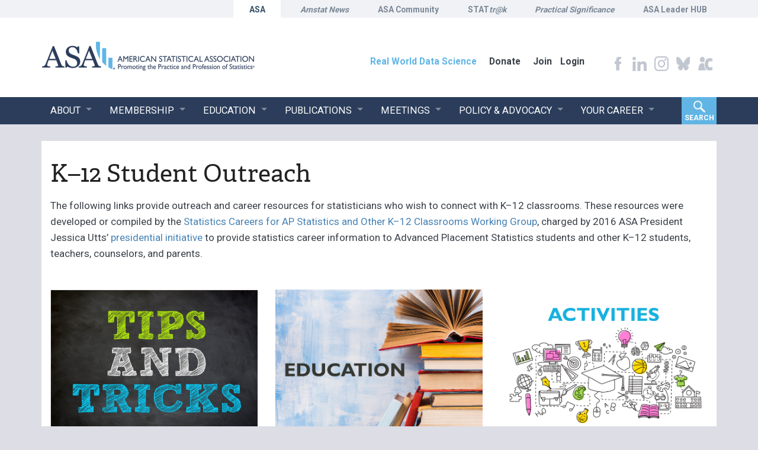

--- FILE ---
content_type: text/html; charset=utf-8
request_url: https://www.amstat.org/education/k-12-student-outreach
body_size: 14259
content:


<!DOCTYPE html>

<html>
<head><title>
	K–12 Student Outreach
</title><meta name="viewport" content="width=device-width, initial-scale=1.0" /><meta name="google-site-verification" content="AUGP5mjSU3CHEFOYKrZ9TSDUm7y9WsE7-0GxBwWvLaE" /><meta name="google-site-verification" content="3ZgHpfybJO_GSfTJdSn-wMf7PC_0zEobrO5z5rHXr9I" /><link rel="shortcut icon" href="/assets/images/icons/favicon.png?v=0125" /><link rel="apple-touch-icon-precomposed" href="/assets/images/icons/favicon.png?v=0225" /><link href="https://fonts.googleapis.com/css?family=Roboto:500,300,700,400" rel="stylesheet" type="text/css" /><link href="/assets/css/zNormalize.css" type="text/css" rel="stylesheet" /><link href="/assets/css/10-UltraWaveResponsive.css?v=0125" type="text/css" rel="stylesheet" /><link href="/assets/css/zzAMSTA.css?v=1025" type="text/css" rel="stylesheet" />
    <style>
        .sfPageEditor .uib-tab.nav-item.ng-isolate-scope a {
            pointer-events: auto;
        }
    </style>


    <script src="https://use.typekit.net/ifr0ewc.js"></script>
    <script>try { Typekit.load({ async: true }); } catch (e) { }</script>
    <script src="/assets/js/modernizr.min.js" type="text/javascript"></script>
    <script type="text/javascript">
        // add a class to the <html> tag of browsers that do not support Media Queries
        var mqSupported = Modernizr.mq('only all');
        if (!mqSupported) {
            document.documentElement.className += ' no-mqs';
        }
    </script>

    <script src="/assets/js/Jquery.min.js" type="text/javascript"></script>
    <script src="/assets/js/jquery.accordion.js" type="text/javascript"></script>
    <script type="text/javascript" src="/assets/js/highlight.pack.js"></script>
    <script type="text/javascript" src="/assets/js/jquery.observehashchange.js"></script>
    <script type="text/javascript" src="/assets/js/responsiveslides.min.js"></script>
    <script type="text/javascript" src="/assets/js/asasearch.js"></script>
    <script type="text/javascript" src="/assets/js/nav.js"></script>

    <script type="text/javascript" src="/assets/js/foldable.min.js"></script>
    <script src="//maxcdn.bootstrapcdn.com/bootstrap/3.3.5/js/bootstrap.min.js"></script>

    <script type="text/javascript">
        //<![CDATA[
        // adapted from bs.collapse - if the search bar is open when opening the menu, close it (and vise versa)
        jQuery('.navbar-collapse').on('show.bs.collapse', function () {
            var actives = jQuery('.header-container').find('> .in')

            if (actives && actives.length) {
                var hasData = actives.data('bs.collapse')
                if (hasData && hasData.transitioning) return
                actives.collapse('hide')
                hasData || actives.data('bs.collapse', null)
            }
        })

    //]]>
    </script>

    <script type="text/javascript">
        jQuery(document).ready(function () {
            jQuery('#nested').foldable({
                accordion: false,
                theme: 'green',
                activeClass: 'active'
            });

            jQuery(".active").trigger("click");

            jQuery(".rslides").responsiveSlides({
                auto: false,
                pager: true,
                nav: true,
                speed: 500,
                maxwidth: 800,
                namespace: "centered-btns"
            });

            jQuery('ul.tabs li').click(function () {
                var tab_id = jQuery(this).attr('data-tab');

                jQuery('ul.tabs li').removeClass('current');
                jQuery('.tab-content').removeClass('current');

                jQuery(this).addClass('current');
                jQuery("#" + tab_id).addClass('current');
            });

        });
    </script>

    <script type="text/javascript">

        jQuery(document).ready(function () {

            //syntax highlighter
            hljs.tabReplace = '    ';
            hljs.initHighlightingOnLoad();

            jQuery.fn.slideFadeToggle = function (speed, easing, callback) {
                return this.animate({ opacity: 'toggle', height: 'toggle' }, speed, easing, callback);
            };

            //accordion
            jQuery('.accordion').accordion({
                speed: 'fast'
                , defaultOpen: window.location.hash != '' ? window.location.hash.substring(1) : ''
            });
            //Login
            jQuery.post("/ajax/account/welcome", function (data, textStatus) {
                jQuery("#loggedInPanel").html(data);
            });
        });

        jQuery(window).hashchange(function () {
            jQuery('.accordion').accordion({
                speed: 'fast'
                , defaultOpen: window.location.hash != '' ? window.location.hash.substring(1) : ''
            });
        });
    </script>
    <script type='text/javascript'>
        function mobileSearch() {
            if (!jQuery('.mobile-search #gsc-i-id1').length && jQuery(window).width() < 1028) {
                jQuery('#navbar-collapse').prepend(jQuery('<div class="mobile-search"><form action="/search/"><span class="rmItem memClm"><input resultsUrl="/search" queryParameterName="search" gname="ASAsearch" autocomplete="off" type="text" size="10" class="gsc-input" name="search" title="search" id="gsc-i-id1" dir="ltr" spellcheck="false" placeholder="Search" style="width: calc(100% - 28px); padding: 10px; line-height:22px; border: none; margin: 0px; height: auto; outline: none; text-indent: 15px;"></span></form></div>'));
            } else if (jQuery('.mobile-search #gsc-i-id1').length && jQuery(window).width() > 1028) {
                jQuery('#navbar-collapse .mobile-search').remove();
                if (jQuery(".navSrch a").text().toLowerCase() == "close") {
                    jQuery(".navSrch a").toggleClass("cSrch");
                    jQuery(".navSrch a").html("SEARCH");
                }
            } else if (jQuery(window).width() < 1028) {
                jQuery('.header-search').css('display', 'none');
            }
        }

        jQuery(function () {
            mobileSearch();
            jQuery(".navSrch a").click(function () {
                jQuery(".header-search").slideToggle();
                jQuery(".header-search").css({ "left": "17rem", "width": "71.8%" });

                jQuery(this).toggleClass("cSrch");
                jQuery(this).html(jQuery(this).text().toLowerCase() == "search" ? "CLOSE" : "SEARCH");
                jQuery('.gsc-input').attr('placeholder', 'Search');
                jQuery('#gsc-i-id1').val('');
                jQuery('#gsc-i-id1').focus();
            });
            jQuery(".stattrak .nav-text").html(jQuery(".stattrak .nav-text").html().replace(/tr@k/gi, '<i>$&</i>'));
            jQuery('.affixWrapper').height(jQuery('.header-bottom-container').height());
            jQuery('.colBreakrsmSelected').addClass('colBreak rsmSelected');
            jQuery('.col1rsmSelected').addClass('col1 rsmSelected');
            jQuery('.col2rsmSelected').addClass('col2 rsmSelected');
            jQuery('.col3rsmSelected').addClass('col3 rsmSelected');
            jQuery('.col4rsmSelected').addClass('col4 rsmSelected');
            jQuery('.col5rsmSelected').addClass('col5 rsmSelected');
            jQuery(".abtClm .col1").wrapAll("<div class='col-sm-3' />");
            jQuery(".abtClm .col2").wrapAll("<div class='col-sm-3' />");
            jQuery(".abtClm .col3").wrapAll("<div class='col-sm-4' />");
            jQuery(".abtClm .col4").wrapAll("<div class='col-sm-2' />");
            jQuery(".eduClm .col1").wrapAll("<div class='col-sm-3' />");
            jQuery(".eduClm .col2").wrapAll("<div class='col-sm-3' />");
            jQuery(".eduClm .col3").wrapAll("<div class='col-sm-3' />");
            jQuery(".eduClm .col4").wrapAll("<div class='col-sm-3' />");
            jQuery(".memClm .col1").wrapAll("<div class='col-sm-4' />");
            jQuery(".memClm .col2").wrapAll("<div class='col-sm-4' />");
            jQuery(".memClm .col3").wrapAll("<div class='col-sm-4' />");
            jQuery(".pubClm .col1").wrapAll("<div class='col-sm-4' />");
            jQuery(".pubClm .col2").wrapAll("<div class='col-sm-4' />");
            jQuery(".pubClm .col3").wrapAll("<div class='col-sm-4' />");
            jQuery(".mtgClm .col1").wrapAll("<div class='col-sm-4' />");
            jQuery(".mtgClm .col2").wrapAll("<div class='col-sm-4' />");
            jQuery(".mtgClm .col3").wrapAll("<div class='col-sm-4' />");
            jQuery(".advClm .col1").wrapAll("<div class='col-sm-4' />");
            jQuery(".advClm .col2").wrapAll("<div class='col-sm-4' />");
            jQuery(".advClm .col3").wrapAll("<div class='col-sm-4' />");
            jQuery(".carClm .col1").wrapAll("<div class='col-sm-4' />");
            jQuery(".carClm .col2").wrapAll("<div class='col-sm-4' />");
            jQuery(".carClm .col3").wrapAll("<div class='col-sm-4' />");
            jQuery(".admClm .col1").wrapAll("<div class='col-sm-4' />");
            jQuery(".admClm .col2").wrapAll("<div class='col-sm-4' />");
            jQuery(".admClm .col3").wrapAll("<div class='col-sm-4' />");

            jQuery(".abtClm .rsmList,.eduClm .rsmList,.memClm .rsmList,.pubClm .rsmList,.mtgClm .rsmList,.advClm .rsmList,.carClm .rsmList,.admClm .rsmList").addClass("row");

            jQuery(window).resize(function () {
                var ww = jQuery(window).width();
                jQuery('#mainSlider ul li').each(function () {
                    jQuery(this).width(ww);
                });
                mobileSearch();
            });
        });
    </script>

    

<meta property="og:description" content="The American Statistical Association is the world’s largest community of statisticians, the “Big Tent for Statistics." /><meta property="og:image" content="https://www.amstat.org/assets/images/fb-og.jpg" /><meta name="twitter:card" content="summary_large_image" /><meta property="twitter:domain" content="amstat.org" /><meta property="twitter:url" content="https://www.amstat.org" /><meta name="twitter:title" content="American Statistical Association" /><meta name="twitter:description" content="The American Statistical Association is the world’s largest community of statisticians, the “Big Tent for Statistics." /><meta name="twitter:image" content="https://www.amstat.org/assets/images/twitter-og.jpg" /><meta property="og:title" content="K–12 Student Outreach" /><meta property="og:description" content="K–12 Student Outreach" /><meta property="og:url" content="https://www.amstat.org/education/k-12-student-outreach" /><meta property="og:type" content="website" /><meta property="og:site_name" content="Default" /><script type="text/javascript">
(function(w,d,s,l,i){w[l]=w[l]||[];w[l].push({'gtm.start':
new Date().getTime(),event:'gtm.js'});var f=d.getElementsByTagName(s)[0],
j=d.createElement(s),dl=l!='dataLayer'?'&l='+l:'';j.async=true;j.src=
'https://www.googletagmanager.com/gtm.js?id='+i+dl;f.parentNode.insertBefore(j,f);
})(window,document,'script','dataLayer','GTM-K5KJPT7Z');
</script><script type="text/javascript">
//-------------------------------------------------------
var z_account = "29067E97-3729-4179-BECC-E9A37F3BE69E";
var z_collector = "AMSTAT-MS.informz.net";
var z_cookieDomain = ".amstat.org";
//-------------------------------------------------------
(function (e, o, n, r, t, a, s) { e[t] || (e.GlobalSnowplowNamespace = e.GlobalSnowplowNamespace || [], e.GlobalSnowplowNamespace.push(t), e[t] = function () { (e[t].q = e[t].q || []).push(arguments) }, e[t].q = e[t].q || [], a = o.createElement(n), s = o.getElementsByTagName(n)[0], a.async = 1, a.src = r, s.parentNode.insertBefore(a, s)) }(window, document, "script", "https://cdn.informz.net/web_trk/sp.js", "informz_trk")), informz_trk("newTracker", "infz", z_collector + "/web_trk/collector/", { appId: z_account, cookieDomain: z_cookieDomain }), informz_trk("setUserIdFromLocation", "_zs"), informz_trk("enableActivityTracking", 30, 15); informz_trk("trackPageView", null);

</script><link rel="canonical" href="https://www.amstat.org/education/k-12-student-outreach" /><script type="application/json" id="sf-insight-metadata">
	{"contentMetadata":"{\"Id\":\"c0e6bc22-aca4-492c-ae1a-cd5e52bb7a87\",\"ContentType\":\"Page\",\"Title\":\"K–12 Student Outreach\",\"CanonicalTitle\":\"K–12 Student Outreach\",\"CanonicalUrl\":\"https://www.amstat.org/education/k-12-student-outreach\",\"DefaultLanguage\":\"en\",\"CreatedOn\":\"2021-09-27T03:25:35.343Z\",\"ModifiedOn\":\"2025-05-12T11:54:05.943Z\",\"SiteName\":\"Default\",\"PageId\":\"c0e6bc22-aca4-492c-ae1a-cd5e52bb7a87\"}","videosMetadata":"[]"}
</script><script type="application/json" id="sf-insight-settings">
	{"apiServerUrl":"https://api.insight.sitefinity.com","apiKey":"93390852-0907-a80f-c10f-ac4c093aed5c","applicationName":"Website","trackingCookieDomain":"","keepDecTrackingCookieOnTrackingConsentRejection":false,"slidingExpirationForTrackingCookie":false,"maxAgeForTrackingCookieInDays":365,"trackYouTubeVideos":true,"crossDomainTrackingEntries":["www.amstat.org"],"strategy":"Persist|False","docsHrefTestExpressions":[".*\\/docs\\/.+\\.{1}.+((\\?|\\\u0026)sfvrsn=.+){1}$",".+((\\?|\\\u0026)sf_dm_key=.+){1}$"]}
</script><script type="text/javascript" src="/WebResource.axd?d=[base64]&amp;t=638809273300000000">

</script><script src="https://cdn.insight.sitefinity.com/sdk/sitefinity-insight-client.min.3.1.13.js" crossorigin="" async="async">

</script><meta name="description" content="K–12 Student Outreach" /><meta name="keywords" content="student, outreach, k-12" /></head>
<body>
    <form method="post" action="./k-12-student-outreach" id="form1">
<div class="aspNetHidden">
<input type="hidden" name="ctl19_TSM" id="ctl19_TSM" value="" />
<input type="hidden" name="ctl20_TSSM" id="ctl20_TSSM" value="" />
<input type="hidden" name="__EVENTTARGET" id="__EVENTTARGET" value="" />
<input type="hidden" name="__EVENTARGUMENT" id="__EVENTARGUMENT" value="" />
<input type="hidden" name="__VIEWSTATE" id="__VIEWSTATE" value="njtp9fvWV9Xiu/9QBZHonNokH5sOQMwJCSYzLzqjkihldT3nbXfpL+04fxSFX27AMFmy90vOpI7IT5iA3iLc4Q5Aw5cRVGSGxMNGeygK+Sg=" />
</div>

<script type="text/javascript">
//<![CDATA[
var theForm = document.forms['form1'];
if (!theForm) {
    theForm = document.form1;
}
function __doPostBack(eventTarget, eventArgument) {
    if (!theForm.onsubmit || (theForm.onsubmit() != false)) {
        theForm.__EVENTTARGET.value = eventTarget;
        theForm.__EVENTARGUMENT.value = eventArgument;
        theForm.submit();
    }
}
//]]>
</script>


<script src="/WebResource.axd?d=pynGkmcFUV13He1Qd6_TZK5D45_CxvU9GqnuPd4WkFCSuS26RK9DhB6xH85n-UB8RSQ5i_bZlSYn730iaij6ow2&amp;t=638901526312636832" type="text/javascript"></script>


<script type="text/javascript">
//<![CDATA[
var __cultureInfo = {"name":"en","numberFormat":{"CurrencyDecimalDigits":2,"CurrencyDecimalSeparator":".","IsReadOnly":true,"CurrencyGroupSizes":[3],"NumberGroupSizes":[3],"PercentGroupSizes":[3],"CurrencyGroupSeparator":",","CurrencySymbol":"$","NaNSymbol":"NaN","CurrencyNegativePattern":0,"NumberNegativePattern":1,"PercentPositivePattern":1,"PercentNegativePattern":1,"NegativeInfinitySymbol":"-∞","NegativeSign":"-","NumberDecimalDigits":2,"NumberDecimalSeparator":".","NumberGroupSeparator":",","CurrencyPositivePattern":0,"PositiveInfinitySymbol":"∞","PositiveSign":"+","PercentDecimalDigits":2,"PercentDecimalSeparator":".","PercentGroupSeparator":",","PercentSymbol":"%","PerMilleSymbol":"‰","NativeDigits":["0","1","2","3","4","5","6","7","8","9"],"DigitSubstitution":1},"dateTimeFormat":{"AMDesignator":"AM","Calendar":{"MinSupportedDateTime":"\/Date(-62135596800000)\/","MaxSupportedDateTime":"\/Date(253402300799999)\/","AlgorithmType":1,"CalendarType":1,"Eras":[1],"TwoDigitYearMax":2049,"IsReadOnly":true},"DateSeparator":"/","FirstDayOfWeek":0,"CalendarWeekRule":0,"FullDateTimePattern":"dddd, MMMM d, yyyy h:mm:ss tt","LongDatePattern":"dddd, MMMM d, yyyy","LongTimePattern":"h:mm:ss tt","MonthDayPattern":"MMMM d","PMDesignator":"PM","RFC1123Pattern":"ddd, dd MMM yyyy HH\u0027:\u0027mm\u0027:\u0027ss \u0027GMT\u0027","ShortDatePattern":"M/d/yyyy","ShortTimePattern":"h:mm tt","SortableDateTimePattern":"yyyy\u0027-\u0027MM\u0027-\u0027dd\u0027T\u0027HH\u0027:\u0027mm\u0027:\u0027ss","TimeSeparator":":","UniversalSortableDateTimePattern":"yyyy\u0027-\u0027MM\u0027-\u0027dd HH\u0027:\u0027mm\u0027:\u0027ss\u0027Z\u0027","YearMonthPattern":"MMMM yyyy","AbbreviatedDayNames":["Sun","Mon","Tue","Wed","Thu","Fri","Sat"],"ShortestDayNames":["Su","Mo","Tu","We","Th","Fr","Sa"],"DayNames":["Sunday","Monday","Tuesday","Wednesday","Thursday","Friday","Saturday"],"AbbreviatedMonthNames":["Jan","Feb","Mar","Apr","May","Jun","Jul","Aug","Sep","Oct","Nov","Dec",""],"MonthNames":["January","February","March","April","May","June","July","August","September","October","November","December",""],"IsReadOnly":true,"NativeCalendarName":"Gregorian Calendar","AbbreviatedMonthGenitiveNames":["Jan","Feb","Mar","Apr","May","Jun","Jul","Aug","Sep","Oct","Nov","Dec",""],"MonthGenitiveNames":["January","February","March","April","May","June","July","August","September","October","November","December",""]},"eras":[1,"A.D.",null,0]};//]]>
</script>

<script src="/Telerik.Web.UI.WebResource.axd?_TSM_HiddenField_=ctl19_TSM&amp;compress=0&amp;_TSM_CombinedScripts_=%3b%3bSystem.Web.Extensions%2c+Version%3d4.0.0.0%2c+Culture%3dneutral%2c+PublicKeyToken%3d31bf3856ad364e35%3aen%3af8efdcae-fc88-4697-a128-23b7f470d078%3aea597d4b%3ab25378d2" type="text/javascript"></script>
<script type="text/javascript">
//<![CDATA[
if (typeof(Sys) === 'undefined') throw new Error('ASP.NET Ajax client-side framework failed to load.');
//]]>
</script>

<div class="aspNetHidden">

	<input type="hidden" name="__VIEWSTATEGENERATOR" id="__VIEWSTATEGENERATOR" value="9090CEF0" />
</div><script type="text/javascript">
//<![CDATA[
Sys.WebForms.PageRequestManager._initialize('ctl00$ctl19', 'form1', [], [], [], 90, 'ctl00');
//]]>
</script>
<input type="hidden" name="ctl00$ctl19" id="ctl19" />
<script type="text/javascript">
//<![CDATA[
Sys.Application.setServerId("ctl19", "ctl00$ctl19");
Sys.Application._enableHistoryInScriptManager();
//]]>
</script>

        <div id="topAux">
            <div class='container'>
                
<div class='sfContentBlock'><ul class="NavigationUnorderedList">
    <li id="ctl01_Auxiliary_Auxiliary_rptWrapper_Auxiliary_rptWrapper_rpt_ctl01_NavigationListItem" class="NavigationListItem auxHighlight hide-md"><a id="ctl01_Auxiliary_Auxiliary_rptWrapper_Auxiliary_rptWrapper_rpt_ctl01_NavigationLink" class="NavigationLink" href="/"><span class="nav-text">ASA</span></a></li>
    <li id="ctl01_Auxiliary_Auxiliary_rptWrapper_Auxiliary_rptWrapper_rpt_ctl02_NavigationListItem" class="NavigationListItem emNav hide-md"><a id="ctl01_Auxiliary_Auxiliary_rptWrapper_Auxiliary_rptWrapper_rpt_ctl02_NavigationLink" class="NavigationLink" href="https://magazine.amstat.org" target="_blank"><span class="nav-text">Amstat News</span></a></li>
    <li id="ctl01_Auxiliary_Auxiliary_rptWrapper_Auxiliary_rptWrapper_rpt_ctl03_NavigationListItem" class="NavigationListItem hide-md"><a id="ctl01_Auxiliary_Auxiliary_rptWrapper_Auxiliary_rptWrapper_rpt_ctl03_NavigationLink" class="NavigationLink" href="https://community.amstat.org/" target="_blank"><span class="nav-text">ASA Community</span></a></li>
    <li id="ctl01_Auxiliary_Auxiliary_rptWrapper_Auxiliary_rptWrapper_rpt_ctl05_NavigationListItem" class="NavigationListItem stattrak hide-md"><a id="ctl01_Auxiliary_Auxiliary_rptWrapper_Auxiliary_rptWrapper_rpt_ctl05_NavigationLink" class="NavigationLink" href="https://stattrak.amstat.org/" target="_blank"><span class="nav-text">STATtr@k</span></a></li>
    <li id="ctl01_Auxiliary_Auxiliary_rptWrapper_Auxiliary_rptWrapper_rpt_ctl08_NavigationListItem" class="NavigationListItem "><a id="ctl01_Auxiliary_Auxiliary_rptWrapper_Auxiliary_rptWrapper_rpt_ctl08_NavigationLink" class="NavigationLink" href="https://magazine.amstat.org/podcast-2/" target="_blank"><span class="nav-text"><em>Practical Significance</em></span></a></li>
    <li id="ctl01_Auxiliary_Auxiliary_rptWrapper_Auxiliary_rptWrapper_rpt_ctl08_NavigationListItem" class="NavigationListItem "><a id="ctl01_Auxiliary_Auxiliary_rptWrapper_Auxiliary_rptWrapper_rpt_ctl08_NavigationLink" class="NavigationLink" href="https://community.amstat.org/asaleaderhub" target="_blank"><span class="nav-text">ASA Leader HUB</span></a></li>
</ul>

</div>

            </div>
        </div>
        <div id="ctl01_masterWrapper" class="wrapper ">

            <header id="hd" class="header ClearFix navbar" data-height-offset="true">
                <div class="header-top-container">
                    <div class="header-container">
                        <div id="masterLogoArea" class="header-logo-container">
                            <!-- Logo -->
                            
<div class='sfContentBlock'><a href="/">
<img src="/images/default-source/amstat-images/asa-header-logo.png" width="365" alt="ASA logo" title="American Statistical Association - Promoting the Practice and Profession of Statistics"></a>

</div>
                        </div>
                        <!-- Auxiliary area -->
                        <div class="navbar-header nav-auxiliary" id="auxiliary-container">
                            
<div class='sfContentBlock'><ul class="NavigationUnorderedList">
    <li id="ctl01_AMSTAHdr_AMSTAHdr_rptWrapper_AMSTAHdr_rptWrapper_rpt_ctl01_NavigationListItem" class="NavigationListItem auxHighlight"><a id="ctl01_AMSTAHdr_AMSTAHdr_rptWrapper_AMSTAHdr_rptWrapper_rpt_ctl01_NavigationLink" class="NavigationLink" href="https://realworlddatascience.net/"><span class="nav-text">Real World Data Science</span></a></li>
    <li id="ctl01_AMSTAHdr_AMSTAHdr_rptWrapper_AMSTAHdr_rptWrapper_rpt_ctl02_NavigationListItem" class="NavigationListItem "><a id="ctl01_AMSTAHdr_AMSTAHdr_rptWrapper_AMSTAHdr_rptWrapper_rpt_ctl02_NavigationLink" class="NavigationLink" href="https://ww2.amstat.org/giving/"><span class="nav-text">Donate</span></a></li>
    <li id="ctl01_AMSTAHdr_AMSTAHdr_rptWrapper_AMSTAHdr_rptWrapper_rpt_ctl03_NavigationListItem" class="NavigationListItem "><a id="ctl01_AMSTAHdr_AMSTAHdr_rptWrapper_AMSTAHdr_rptWrapper_rpt_ctl03_NavigationLink" class="NavigationLink" href="/ASA/Membership/Membership-Categories-and-Fees.aspx?hkey=0301def8-92e1-4bf2-9aff-02959b3e61f5"><span class="nav-text">Join</span></a></li>
</ul>

</div>
                            <div class="auth-link-container-sm" data-set="auth-link">
                                
                                <div id="loggedInPanel" class="nav-aux-account">
                                    <a href="https://ww2.amstat.org/SSO/index.cfm" class="auth-link userLoginStatusJS">Login
                                    </a>
                                    <!--<a href="/account" class="auth-link userLoginStatusJS">Login
                                    </a>-->
                                    
                                </div>
                            </div>

                            <div id="masterSocialNetworking" class="header-social">
                                
<div class='sfContentBlock'><ul id="social-links-container">
    <li>
    <a href="https://facebook.com/AmstatNews" target="new"><span class="social-link facebook"></span></a>
    </li>
    <li>
    <a href="https://www.linkedin.com/company/american-statistical-association---asa/" target="new"><span class="social-link linkedin"></span></a>
    </li>
    <li>
    <a href="https://www.instagram.com/amstatnews/" target="new"><span class="social-link instagram"></span></a>
    </li>
    <li>
    <a href="https://bsky.app/profile/amstatnews.bsky.social" target="new"><span class="social-link bluesky"></span></a>
    </li>
    <li>
    <a href="https://community.amstat.org/home" target="new"><span class="social-link asa-community"></span></a>
    </li>
</ul>

</div>
                            </div>
                            <div class="ste-section">
                            </div>

                        </div>
                    </div>
                    <!-- /.header-container -->
                </div>
                <!-- /.header-top-container -->
                <div class="affixWrapper">
                    <div class="header-bottom-container affix-top" data-offset-top="160" data-spy="affix">
                        <div class="header-container">
                            <div class="collapse navbar-collapse" id="search-collapse">
                                <div class="search-container" data-set="searchbar">
                                </div>
                            </div>
                            <div class="collapse navbar-collapse nav-primary" id="navbar-collapse">
                                <div class="auth-link-container" data-set="auth-link">
                                </div>
                                <div class="header-search">
                                    <script>
                                        (function () {
                                            var cx = '016255361482441098002:tbc54edee7y';
                                            var gcse = document.createElement('script');
                                            gcse.type = 'text/javascript';
                                            gcse.async = true;
                                            gcse.src = (document.location.protocol == 'https:' ? 'https:' : 'http:') +
                                                '//cse.google.com/cse.js?cx=' + cx;
                                            var s = document.getElementsByTagName('script')[0];
                                            s.parentNode.insertBefore(gcse, s);
                                        })();
                                    </script>
                                    <div id="___gcse_0">
                                        <div class="gsc-control-searchbox-only gsc-control-searchbox-only-en" dir="ltr">
                                            <div class="gsc-search-box gsc-search-box-tools" accept-charset="utf-8">
                                                <table cellspacing="0" cellpadding="0" class="gsc-search-box">
                                                    <tbody>
                                                        <tr>
                                                            <td class="gsc-input">
                                                                <div class="gsc-input-box" id="gsc-iw-id1">
                                                                    <table cellspacing="0" cellpadding="0" id="gs_id50" class="gstl_50 gsc-input" style="width: 100%; padding: 0px;">
                                                                        <tbody>
                                                                            <tr>
                                                                                <td id="gs_tti50" class="gsib_a">
                                                                                    <input autocomplete="off" type="text" size="10" class="gsc-input" name="search" title="search" id="gsc-i-id1" dir="ltr" spellcheck="false" style="width: 100%; padding: 0px; border: none; margin: 0px; height: auto; background: url(&quot;https://www.google.com/cse/static/images/1x/en/branding.png&quot;) left center no-repeat rgb(255, 255, 255); outline: none;"></td>
                                                                                <td class="gsib_b">
                                                                                    <div class="gsst_b" id="gs_st50" dir="ltr"><a class="gsst_a" href="javascript:void(0)" title="Clear search box" role="button" style="display: none;"><span class="gscb_a" id="gs_cb50" aria-hidden="true">×</span></a></div>
                                                                                </td>
                                                                            </tr>
                                                                        </tbody>
                                                                    </table>
                                                                </div>
                                                            </td>
                                                            <td class="gsc-search-button">
                                                                <button class="gsc-search-button gsc-search-button-v2">
                                                                    <svg width="13" height="13" viewBox="0 0 13 13">
                                                                        <title>search</title>
                                                                        <path d="m4.8495 7.8226c0.82666 0 1.5262-0.29146 2.0985-0.87438 0.57232-0.58292 0.86378-1.2877 0.87438-2.1144 0.010599-0.82666-0.28086-1.5262-0.87438-2.0985-0.59352-0.57232-1.293-0.86378-2.0985-0.87438-0.8055-0.010599-1.5103 0.28086-2.1144 0.87438-0.60414 0.59352-0.8956 1.293-0.87438 2.0985 0.021197 0.8055 0.31266 1.5103 0.87438 2.1144 0.56172 0.60414 1.2665 0.8956 2.1144 0.87438zm4.4695 0.2115 3.681 3.6819-1.259 1.284-3.6817-3.7 0.0019784-0.69479-0.090043-0.098846c-0.87973 0.76087-1.92 1.1413-3.1207 1.1413-1.3553 0-2.5025-0.46363-3.4417-1.3909s-1.4088-2.0686-1.4088-3.4239c0-1.3553 0.4696-2.4966 1.4088-3.4239 0.9392-0.92727 2.0864-1.3969 3.4417-1.4088 1.3553-0.011889 2.4906 0.45771 3.406 1.4088 0.9154 0.95107 1.379 2.0924 1.3909 3.4239 0 1.2126-0.38043 2.2588-1.1413 3.1385l0.098834 0.090049z"></path></svg></button></td>
                                                            <td class="gsc-clear-button">
                                                                <div class="gsc-clear-button" title="clear results">&nbsp;</div>
                                                            </td>
                                                        </tr>
                                                    </tbody>
                                                </table>
                                            </div>
                                        </div>
                                    </div>
                                    <div class="hide">
                                        <div id="SimpleSearchBlock" role="navigation">
                                            <label for="ctl01_SearchField_SearchTerms" id="ctl01_SearchField_Prompt" class="screen-reader-text" translate="yes">Search</label><input name="ctl01$SearchField$SearchTerms" type="text" value="Search" id="ctl01_SearchField_SearchTerms" class="search-field Watermarked" onfocus="SimpleSearchField_OnFocus('ctl01_SearchField_SearchTerms', ctl01_SearchField_SearchTermsProperties);" onblur="SimpleSearchField_OnBlur('ctl01_SearchField_SearchTerms', ctl01_SearchField_SearchTermsProperties);" onkeypress="return clickButton(event,'ctl01_SearchField_GoSearch');" translate="yes"><input type="button" name="ctl01$SearchField$GoSearch" value="Go" onclick="SimpleSearchField_ExecuteSearch('ctl01_SearchField_SearchTerms', ctl01_SearchField_SearchTermsProperties); return cancelEvent();__doPostBack('ctl01$SearchField$GoSearch','')" id="ctl01_SearchField_GoSearch" class="header-search-submit TextButton">
                                        </div>
                                    </div>
                                </div>
                                <div tabindex="0" id="ctl01_Primary_NavMenu" class="RadMenu RadMenu_Custom MegaDropDownMenuOuter rmResponsive" translate="Yes" style="z-index: 1000;">
                                    


    <ul class="rmRootGroup rmToggleHandles rmHorizontal">
            <li class="rmItem">
                <a class="rmLink rmRootLink rmExpand rmExpandDown" href="/about-asa">
                    <span class="rmText">About</span>
                    <span class="rmToggle">
                        <span class="rmIcon">Toggle</span>
                    </span>
                </a>
                <div class="rmSlide">
                    <ul class="rmVertical rmGroup rmLevel1">
                        <li class="rmItem rmFirst rmLast rmTemplate">
                            <div class="rmContent">
                                <div class="RadSiteMap RadSiteMap_Custom MegaDropDownMenu">
                                    <ul class="rsmList rsmLevel rsmTwoLevels row">
                                                                                        <div class="rsmSubNav col-sm-3">

                                                            <li class="rsmItem col3">
                                                                <a class="rsmLink" href="/about-asa/history-of-the-asa" target="_self">History</a>
                                                            </li>
                                                            <li class="rsmItem col3">
                                                                <a class="rsmLink" href="/about-asa/asa-staff" target="_self">Staff Directory</a>
                                                            </li>
                                                            <li class="rsmItem col3">
                                                                <a class="rsmLink" href="https://community.amstat.org/asaleaderhub/home" target="_self">ASA Leader Hub</a>
                                                            </li>
                                                            <li class="rsmItem col3">
                                                                <a class="rsmLink" href="/meetings/code-of-conduct" target="_self">Code of Conduct</a>
                                                            </li>
                                                </div>
                                                <div class="rsmSubNav col-sm-3">

                                                            <li class="rsmItem col3">
                                                                <a class="rsmLink" href="/about-asa/asa-committees" target="_self">Committees</a>
                                                            </li>
                                                            <li class="rsmItem col3">
                                                                <a class="rsmLink" href="/about-asa/contact" target="_self">Contact</a>
                                                            </li>
                                                </div>
                                                <div class="rsmSubNav col-sm-3">

                                                        <li class="rsmItem col1">
                                                            <a class="rsmLink" href="/about-asa/governance" target="">Governance</a>
                                                            <ul class="rsmList rsmLevel1 row">
                                                                    <li class="rsmItem">
                                                                        <a class="rsmLink" href="https://ww2.amstat.org/committees/commdetails.cfm?txtComm=BBNBOD06" target="_self" style="">Board of Directors</a>
                                                                    </li>
                                                                    <li class="rsmItem">
                                                                        <a class="rsmLink" href="/about-asa/governance/bylaws-of-the-american-statistical-association" target="_self" style="">Bylaws</a>
                                                                    </li>
                                                                    <li class="rsmItem">
                                                                        <a class="rsmLink" href="/about-asa/governance/constitution-of-the-american-statistical-association" target="_self" style="">Constitution</a>
                                                                    </li>
                                                                    <li class="rsmItem">
                                                                        <a class="rsmLink" href="/about-asa/governance/strategic-plan" target="_self" style="">Strategic Plan</a>
                                                                    </li>
                                                                    <li class="rsmItem">
                                                                        <a class="rsmLink" href="https://ww2.amstat.org/committees/commdetails.cfm?txtComm=COSGB" target="_self" style="">Council of Sections Governing Board</a>
                                                                    </li>
                                                                    <li class="rsmItem">
                                                                        <a class="rsmLink" href="https://ww2.amstat.org/committees/commdetails.cfm?txtComm=COCGB" target="_self" style="">Council of Chapters Governing Board</a>
                                                                    </li>
                                                            </ul>
                                                        </li>
                                                </div>
                                                <div class="rsmSubNav col-sm-3">

                                                            <li class="rsmItem col3">
                                                                <a class="rsmLink" href="https://ww2.amstat.org/sections/cos.cfm" target="_self">Council of Sections</a>
                                                            </li>
                                                            <li class="rsmItem col3">
                                                                <a class="rsmLink" href="https://ww2.amstat.org/chapters/coc.cfm" target="_self">Council of Chapters</a>
                                                            </li>
                                                </div>
                                    </ul>
                                </div>
                            </div>
                        </li>
                    </ul>
                </div>
            </li>
            <li class="rmItem">
                <a class="rmLink rmRootLink rmExpand rmExpandDown" href="/membership">
                    <span class="rmText">Membership</span>
                    <span class="rmToggle">
                        <span class="rmIcon">Toggle</span>
                    </span>
                </a>
                <div class="rmSlide">
                    <ul class="rmVertical rmGroup rmLevel1">
                        <li class="rmItem rmFirst rmLast rmTemplate">
                            <div class="rmContent">
                                <div class="RadSiteMap RadSiteMap_Custom MegaDropDownMenu">
                                    <ul class="rsmList rsmLevel rsmTwoLevels row">
                                                                                        <div class="rsmSubNav col-sm-4">

                                                        <li class="rsmItem col1">
                                                            <a class="rsmLink" href="/membership/become-a-member" target="">Become a Member</a>
                                                            <ul class="rsmList rsmLevel1 row">
                                                                    <li class="rsmItem">
                                                                        <a class="rsmLink" href="/membership" target="_self" style="">Individual Member Benefits</a>
                                                                    </li>
                                                                    <li class="rsmItem">
                                                                        <a class="rsmLink" href="/membership/become-a-member/membership-options" target="_self" style="">Membership Options</a>
                                                                    </li>
                                                                    <li class="rsmItem">
                                                                        <a class="rsmLink" href="/membership/become-a-member/asa-membership-for-organizations" target="_self" style="">Membership for Organizations</a>
                                                                    </li>
                                                                    <li class="rsmItem">
                                                                        <a class="rsmLink" href="https://amstat.users.membersuite.com/membership/registration" target="_self" style="">Join ASA</a>
                                                                    </li>
                                                            </ul>
                                                        </li>
                                                </div>
                                                <div class="rsmSubNav col-sm-4">

                                                        <li class="rsmItem col1">
                                                            <a class="rsmLink" href="/membership/asa-communities" target="">Communities</a>
                                                            <ul class="rsmList rsmLevel1 row">
                                                                    <li class="rsmItem">
                                                                        <a class="rsmLink" href="/membership/asa-communities/chapters-" target="_self" style="">Chapters</a>
                                                                    </li>
                                                                    <li class="rsmItem">
                                                                        <a class="rsmLink" href="/membership/asa-communities/student-chapters" target="_self" style="">Student Chapters</a>
                                                                    </li>
                                                                    <li class="rsmItem">
                                                                        <a class="rsmLink" href="/membership/asa-communities/sections-amp-interest-groups" target="_self" style="">Sections &amp; Interest Groups</a>
                                                                    </li>
                                                                    <li class="rsmItem">
                                                                        <a class="rsmLink" href="https://community.amstat.org/" target="_self" style="">ASA Community</a>
                                                                    </li>
                                                                    <li class="rsmItem">
                                                                        <a class="rsmLink" href="/membership/asa-communities/outreach-groups" target="_self" style="">Outreach Groups</a>
                                                                    </li>
                                                            </ul>
                                                        </li>
                                                </div>
                                                <div class="rsmSubNav col-sm-4">

                                                            <li class="rsmItem col3">
                                                                <a class="rsmLink" href="/membership/asa-communities/membership-campaigns" target="_self">Membership Campaigns</a>
                                                            </li>
                                                            <li class="rsmItem col3">
                                                                <a class="rsmLink" href="/contactmanagement/membership-directory" target="_self">Membership Directory</a>
                                                            </li>
                                                            <li class="rsmItem col3">
                                                                <a class="rsmLink" href="https://amstat.users.membersuite.com/auth/portal-login" target="_self">Members Only</a>
                                                            </li>
                                                </div>
                                    </ul>
                                </div>
                            </div>
                        </li>
                    </ul>
                </div>
            </li>
            <li class="rmItem">
                <a class="rmLink rmRootLink rmExpand rmExpandDown" href="/education">
                    <span class="rmText">Education</span>
                    <span class="rmToggle">
                        <span class="rmIcon">Toggle</span>
                    </span>
                </a>
                <div class="rmSlide">
                    <ul class="rmVertical rmGroup rmLevel1">
                        <li class="rmItem rmFirst rmLast rmTemplate">
                            <div class="rmContent">
                                <div class="RadSiteMap RadSiteMap_Custom MegaDropDownMenu">
                                    <ul class="rsmList rsmLevel rsmTwoLevels row">
                                                                                        <div class="rsmSubNav col-sm-3">

                                                        <li class="rsmItem col1">
                                                            <a class="rsmLink" href="/education/k-12-educators" target="">K–12 Educators</a>
                                                            <ul class="rsmList rsmLevel1 row">
                                                                    <li class="rsmItem">
                                                                        <a class="rsmLink" href="/education/k-12-educators#classroom" target="_self" style="">Classroom Resources</a>
                                                                    </li>
                                                                    <li class="rsmItem">
                                                                        <a class="rsmLink" href="/education/k-12-educators#pubs" target="_self" style="">Publications</a>
                                                                    </li>
                                                                    <li class="rsmItem">
                                                                        <a class="rsmLink" href="/education/k-12-educators#reports" target="_self" style="">Guidelines and Reports</a>
                                                                    </li>
                                                                    <li class="rsmItem">
                                                                        <a class="rsmLink" href="/education/k-12-educators#pd" target="_self" style="">Professional Development</a>
                                                                    </li>
                                                                    <li class="rsmItem">
                                                                        <a class="rsmLink" href="/education/k-12-educators#comps" target="_self" style="">Student Competitions</a>
                                                                    </li>
                                                            </ul>
                                                        </li>
                                                </div>
                                                <div class="rsmSubNav col-sm-3">

                                                        <li class="rsmItem col1">
                                                            <a class="rsmLink" href="/education/undergraduate-educators" target="">Undergraduate Educators</a>
                                                            <ul class="rsmList rsmLevel1 row">
                                                                    <li class="rsmItem">
                                                                        <a class="rsmLink" href="/education/undergraduate-educators#communities" target="_self" style="">Communities and Resources</a>
                                                                    </li>
                                                                    <li class="rsmItem">
                                                                        <a class="rsmLink" href="/education/undergraduate-educators#publications" target="_self" style="">Publications</a>
                                                                    </li>
                                                                    <li class="rsmItem">
                                                                        <a class="rsmLink" href="/education/undergraduate-educators#reports" target="_self" style="">Guidelines and Reports</a>
                                                                    </li>
                                                                    <li class="rsmItem">
                                                                        <a class="rsmLink" href="/education/undergraduate-educators#comps" target="_self" style="">Student Competitions</a>
                                                                    </li>
                                                                    <li class="rsmItem">
                                                                        <a class="rsmLink" href="/education/graduate-educators" target="_self" style="margin-left:-29px;">Graduate Educators</a>
                                                                    </li>
                                                                    <li class="rsmItem">
                                                                        <a class="rsmLink" href="/education/graduate-educators#reports" target="_self" style="">Guidelines and Reports</a>
                                                                    </li>
                                                                    <li class="rsmItem">
                                                                        <a class="rsmLink" href="/education/graduate-educators#caucus" target="_self" style="">Caucus of Academic Reps</a>
                                                                    </li>
                                                                    <li class="rsmItem">
                                                                        <a class="rsmLink" href="/education/graduate-educators#resources" target="_self" style="">Student Resources</a>
                                                                    </li>
                                                            </ul>
                                                        </li>
                                                </div>
                                                <div class="rsmSubNav col-sm-3">

                                                        <li class="rsmItem col1">
                                                            <a class="rsmLink" href="/education/statistics-students" target="">Statistics Students</a>
                                                            <ul class="rsmList rsmLevel1 row">
                                                                    <li class="rsmItem">
                                                                        <a class="rsmLink" href="/education/statistics-students#websites" target="_self" style="">Websites</a>
                                                                    </li>
                                                                    <li class="rsmItem">
                                                                        <a class="rsmLink" href="/education/statistics-students#resources" target="_self" style="">Career Resources</a>
                                                                    </li>
                                                                    <li class="rsmItem">
                                                                        <a class="rsmLink" href="/education/statistics-students#comps" target="_self" style="">Student Competitions</a>
                                                                    </li>
                                                                    <li class="rsmItem">
                                                                        <a class="rsmLink" href="/education/statistics-students#communities" target="_self" style="">Communities</a>
                                                                    </li>
                                                                    <li class="rsmItem">
                                                                        <a class="rsmLink" href="https://sites.google.com/view/biostats-stats-programs" target="_blank" style="">Statistics and Biostatistics Programs</a>
                                                                    </li>
                                                                    <li class="rsmItem">
                                                                        <a class="rsmLink" href="/education/statistics-students/internships-and-fellowships" target="_self" style="">Internships and Fellowships</a>
                                                                    </li>
                                                            </ul>
                                                        </li>
                                                </div>
                                                <div class="rsmSubNav col-sm-3">

                                                            <li class="rsmItem col3">
                                                                <a class="rsmLink" href="/education/k-12-student-outreach" target="_self">K-12 Student Outreach</a>
                                                            </li>
                                                            <li class="rsmItem col3">
                                                                <a class="rsmLink" href="/education/asa-k-12-statistical-ambassador" target="_self">K–12 Education Outreach Director</a>
                                                            </li>
                                                            <li class="rsmItem col3">
                                                                <a class="rsmLink" href="/education/educational-ambassador" target="_self">Educational Ambassador</a>
                                                            </li>
                                                            <li class="rsmItem col3">
                                                                <a class="rsmLink" href="/education/statistics-and-biostatistics-degree-data" target="_self">Statistics and Biostatistics Degree Data</a>
                                                            </li>
                                                            <li class="rsmItem col3">
                                                                <a class="rsmLink" href="/education/covid-19-pandemic-resources" target="_self">COVID-19 Pandemic Resources</a>
                                                            </li>
                                                </div>
                                    </ul>
                                </div>
                            </div>
                        </li>
                    </ul>
                </div>
            </li>
            <li class="rmItem">
                <a class="rmLink rmRootLink rmExpand rmExpandDown" href="/publications">
                    <span class="rmText">Publications</span>
                    <span class="rmToggle">
                        <span class="rmIcon">Toggle</span>
                    </span>
                </a>
                <div class="rmSlide">
                    <ul class="rmVertical rmGroup rmLevel1">
                        <li class="rmItem rmFirst rmLast rmTemplate">
                            <div class="rmContent">
                                <div class="RadSiteMap RadSiteMap_Custom MegaDropDownMenu">
                                    <ul class="rsmList rsmLevel rsmTwoLevels row">
                                                                                        <div class="rsmSubNav col-sm-4">

                                                            <li class="rsmItem col3">
                                                                <a class="rsmLink" href="/publications/journals" target="_self">Journals</a>
                                                            </li>
                                                            <li class="rsmItem col3">
                                                                <a class="rsmLink" href="/publications/education-publications" target="_self">Education Publications</a>
                                                            </li>
                                                            <li class="rsmItem col3">
                                                                <a class="rsmLink" href="/publications/jsm-proceedings" target="_self">JSM Proceedings</a>
                                                            </li>
                                                </div>
                                                <div class="rsmSubNav col-sm-4">

                                                            <li class="rsmItem col3">
                                                                <a class="rsmLink" href="https://magazine.amstat.org/" target="_blank">Amstat News</a>
                                                            </li>
                                                            <li class="rsmItem col3">
                                                                <a class="rsmLink" href="https://amstat.tandfonline.com/journals/ucha20" target="_blank">CHANCE</a>
                                                            </li>
                                                            <li class="rsmItem col3">
                                                                <a class="rsmLink" href="http://www.significancemagazine.com/" target="_blank">Significance</a>
                                                            </li>
                                                </div>
                                                <div class="rsmSubNav col-sm-4">

                                                            <li class="rsmItem col3">
                                                                <a class="rsmLink" href="https://stattrak.amstat.org" target="_blank">STATtr@k</a>
                                                            </li>
                                                            <li class="rsmItem col3">
                                                                <a class="rsmLink" href="https://ww2.amstat.org/newsletters/index.cfm" target="_blank">ASA Member News</a>
                                                            </li>
                                                            <li class="rsmItem col3">
                                                                <a class="rsmLink" href="/publications/subscribe" target="_self">Subscribe</a>
                                                            </li>
                                                </div>
                                    </ul>
                                </div>
                            </div>
                        </li>
                    </ul>
                </div>
            </li>
            <li class="rmItem">
                <a class="rmLink rmRootLink rmExpand rmExpandDown" href="/meetings">
                    <span class="rmText">Meetings</span>
                    <span class="rmToggle">
                        <span class="rmIcon">Toggle</span>
                    </span>
                </a>
                <div class="rmSlide">
                    <ul class="rmVertical rmGroup rmLevel1">
                        <li class="rmItem rmFirst rmLast rmTemplate">
                            <div class="rmContent">
                                <div class="RadSiteMap RadSiteMap_Custom MegaDropDownMenu">
                                    <ul class="rsmList rsmLevel rsmTwoLevels row">
                                                                                        <div class="rsmSubNav col-sm-4">

                                                            <li class="rsmItem col3">
                                                                <a class="rsmLink" href="/meetings/joint-statistical-meetings" target="_self">Joint Statistical Meetings</a>
                                                            </li>
                                                            <li class="rsmItem col3">
                                                                <a class="rsmLink" href="/meetings/asa-biopharmaceutical-section-regulatory-industry-statistics-workshop" target="_self">ASA Biopharmaceutical Section Regulatory-Industry Statistics Workshop</a>
                                                            </li>
                                                            <li class="rsmItem col3">
                                                                <a class="rsmLink" href="/meetings/international-conference-on-establishment-statistics" target="_self">International Conference on Establishment Statistics</a>
                                                            </li>
                                                </div>
                                                <div class="rsmSubNav col-sm-4">

                                                            <li class="rsmItem col3">
                                                                <a class="rsmLink" href="/meetings/international-conference-on-health-policy-statistics" target="_self">International Conference on Health Policy Statistics</a>
                                                            </li>
                                                            <li class="rsmItem col3">
                                                                <a class="rsmLink" href="/meetings/symposium-on-data-science-amp-statistics" target="_self">Symposium on Data Science &amp; Statistics</a>
                                                            </li>
                                                            <li class="rsmItem col3">
                                                                <a class="rsmLink" href="/meetings/women-in-statistics-and-data-science" target="_self">Women in Statistics and Data Science</a>
                                                            </li>
                                                </div>
                                                <div class="rsmSubNav col-sm-4">

                                                            <li class="rsmItem col3">
                                                                <a class="rsmLink" href="/meetings/annual-symposium-on-risks-and-opportunities-of-ai-in-pharmaceutical-medicine" target="_self">Annual Symposium on Risks and Opportunities of AI in Pharmaceutical Medicine</a>
                                                            </li>
                                                            <li class="rsmItem col3">
                                                                <a class="rsmLink" href="/meetings/other-meetings" target="_self">Other Meetings</a>
                                                            </li>
                                                            <li class="rsmItem col3">
                                                                <a class="rsmLink" href="/meetings/code-of-conduct" target="_self">Code of Conduct</a>
                                                            </li>
                                                </div>
                                    </ul>
                                </div>
                            </div>
                        </li>
                    </ul>
                </div>
            </li>
            <li class="rmItem">
                <a class="rmLink rmRootLink rmExpand rmExpandDown" href="/policy-and-advocacy">
                    <span class="rmText">Policy &amp; Advocacy</span>
                    <span class="rmToggle">
                        <span class="rmIcon">Toggle</span>
                    </span>
                </a>
                <div class="rmSlide">
                    <ul class="rmVertical rmGroup rmLevel1">
                        <li class="rmItem rmFirst rmLast rmTemplate">
                            <div class="rmContent">
                                <div class="RadSiteMap RadSiteMap_Custom MegaDropDownMenu">
                                    <ul class="rsmList rsmLevel rsmTwoLevels row">
                                                                                        <div class="rsmSubNav col-sm-4">

                                                            <li class="rsmItem col3">
                                                                <a class="rsmLink" href="/policy-and-advocacy/asa-board-statements" target="_self">ASA Board Statements</a>
                                                            </li>
                                                            <li class="rsmItem col3">
                                                                <a class="rsmLink" href="/policy-and-advocacy/letters-organized-signed-and-or-sent" target="_self">Letters Signed/Sent</a>
                                                            </li>
                                                            <li class="rsmItem col3">
                                                                <a class="rsmLink" href="/policy-and-advocacy#resources" target="_self">Resources for Policymakers</a>
                                                            </li>
                                                </div>
                                                <div class="rsmSubNav col-sm-4">

                                                            <li class="rsmItem col3">
                                                                <a class="rsmLink" href="/policy-and-advocacy#fedbudget" target="_self">Federal Budget Information</a>
                                                            </li>
                                                            <li class="rsmItem col3">
                                                                <a class="rsmLink" href="/policy-and-advocacy/statistical-significance-series" target="_self">Statistical Significance Series</a>
                                                            </li>
                                                            <li class="rsmItem col3">
                                                                <a class="rsmLink" href="/policy-and-advocacy/count-on-stats" target="_self">Count on Stats</a>
                                                            </li>
                                                </div>
                                                <div class="rsmSubNav col-sm-4">

                                                            <li class="rsmItem col3">
                                                                <a class="rsmLink" href="/policy-and-advocacy/assessing-the-health-of-the-principal-federal-statistical-agencies" target="_self">Health of the Federal Statistical Agencies</a>
                                                            </li>
                                                            <li class="rsmItem col3">
                                                                <a class="rsmLink" href="/the-nations-data-at-risk-year-two-ongoing-monitoring" target="_self">Federal Statistical Agency Monitoring</a>
                                                            </li>
                                                </div>
                                    </ul>
                                </div>
                            </div>
                        </li>
                    </ul>
                </div>
            </li>
            <li class="rmItem">
                <a class="rmLink rmRootLink rmExpand rmExpandDown" href="/your-career">
                    <span class="rmText">Your Career</span>
                    <span class="rmToggle">
                        <span class="rmIcon">Toggle</span>
                    </span>
                </a>
                <div class="rmSlide">
                    <ul class="rmVertical rmGroup rmLevel1">
                        <li class="rmItem rmFirst rmLast rmTemplate">
                            <div class="rmContent">
                                <div class="RadSiteMap RadSiteMap_Custom MegaDropDownMenu">
                                    <ul class="rsmList rsmLevel rsmTwoLevels row">
                                                                                        <div class="rsmSubNav col-sm-4">

                                                        <li class="rsmItem col1">
                                                            <a class="rsmLink" href="/your-career/career-resources" target="">Career Resources</a>
                                                            <ul class="rsmList rsmLevel1 row">
                                                                    <li class="rsmItem">
                                                                        <a class="rsmLink" href="/your-career/asa-fellowships-and-grants" target="_self" style="">ASA Fellowships and Grants</a>
                                                                    </li>
                                                                    <li class="rsmItem">
                                                                        <a class="rsmLink" href="/your-career/salary-information" target="_self" style="">Salary Information</a>
                                                                    </li>
                                                                    <li class="rsmItem">
                                                                        <a class="rsmLink" href="/your-career/external-funding-sources" target="_self" style="">External Funding Sources</a>
                                                                    </li>
                                                                    <li class="rsmItem">
                                                                        <a class="rsmLink" href="/your-career/ethical-guidelines-for-statistical-practice" target="_self" style="">Ethical Guidelines for Statistical Practice</a>
                                                                    </li>
                                                                    <li class="rsmItem">
                                                                        <a class="rsmLink" href="https://careerconnect.amstat.org/" target="_blank" style="">ASA Career Connect</a>
                                                                    </li>
                                                            </ul>
                                                        </li>
                                                </div>
                                                <div class="rsmSubNav col-sm-4">

                                                            <li class="rsmItem col3">
                                                                <a class="rsmLink" href="/your-career/professional-development" target="_self">Professional Development</a>
                                                            </li>
                                                            <li class="rsmItem col3">
                                                                <a class="rsmLink" href="/your-career/accreditation" target="_self">Accreditation</a>
                                                            </li>
                                                            <li class="rsmItem col3">
                                                                <a class="rsmLink" href="/your-career/pstat-usage-terms" target="_self">Authorized Use of PSTAT&#174; Mark</a>
                                                            </li>
                                                </div>
                                                <div class="rsmSubNav col-sm-4">

                                                        <li class="rsmItem col1">
                                                            <a class="rsmLink" href="/your-career/awards-and-recognition" target="">Awards and Recognition</a>
                                                            <ul class="rsmList rsmLevel1 row">
                                                                    <li class="rsmItem">
                                                                        <a class="rsmLink" href="/your-career/awards/asa-fellows" target="_self" style="">ASA Fellows</a>
                                                                    </li>
                                                                    <li class="rsmItem">
                                                                        <a class="rsmLink" href="/your-career/student-paper-competitions" target="_self" style="">Student Paper Competitions</a>
                                                                    </li>
                                                                    <li class="rsmItem">
                                                                        <a class="rsmLink" href="/your-career/awards-and-scholarships" target="_self" style="">Awards and Scholarships</a>
                                                                    </li>
                                                            </ul>
                                                        </li>
                                                </div>
                                    </ul>
                                </div>
                            </div>
                        </li>
                    </ul>
                </div>
            </li>
    </ul>
                                    <input id="ctl01_Primary_NavMenu_ClientState" name="ctl01_Primary_NavMenu_ClientState" type="hidden" autocomplete="off">
                                </div>
                                <li class="navSrch"><a class="rmLink rmRootLink" href="#">Search</a></li>
                            </div>

                            <button type="button" class="navbar-toggle collapsed" data-toggle="collapse" data-target="#navbar-collapse" data-parent=".navbar">
                                <span class="lblMenu">Menu</span>
                                <span class="sr-only">Toggle navigation</span>
                                <span class="icon-bar"></span>
                                <span class="icon-bar"></span>
                                <span class="icon-bar"></span>
                            </button>
                        </div>
                    </div>
                </div>
            </header>
            <!-- /.header -->
            

            <div class="container">
                <div role="main" class="body-container">
                    <div class="col-primary">
                        <div>
                            
<div class='WebPartZone content'><h1 style="text-align: left">K–12 Student Outreach</h1>
<p>
The following links provide outreach and career resources for statisticians who wish to connect with K–12 classrooms. These resources were developed or compiled by the <a href="https://ww2.amstat.org/committees/commdetails.cfm?txtComm=ABTBOD12">Statistics Careers for AP Statistics and Other K–12 Classrooms Working Group</a>, charged by 2016 ASA President Jessica Utts’ <a href="https://magazine.amstat.org/blog/2016/10/01/presidents-invited/">presidential initiative</a> to provide statistics career information to Advanced Placement Statistics students and other K–12 students, teachers, counselors, and parents.
</p>
<br>
<div class="row">
<div class="col-sm-4">
<p class="subtlefade"><a href="studentoutreach/Tips-and-Tricks.aspx"><img alt="" src="/images/default-source/amstat-images/outreach-20resources_tips-20and-20tricks.png"></a> </p>
<p class="subtlefade"><a href="studentoutreach/More-Resources.aspx"><img alt="" src="/images/default-source/amstat-images/outreach-20resources_more-20resources.png"></a> </p>
</div>
<div class="col-sm-4">
<p class="subtlefade"><a href="studentoutreach/Education.aspx"><img alt="" src="/images/default-source/amstat-images/outreach-20resources_future.png"></a> </p>
</div>
<div class="col-sm-4">
<p class="subtlefade"><a href="studentoutreach/Activities.aspx"><img alt="" src="/images/default-source/amstat-images/outreach-20resources_activities.png"></a> </p>
</div>
</div>

</div>
<link href="/assets/css/featherlight.min.css" type="text/css" rel="stylesheet">
<script src="/assets/js/featherlight.min.js" type="text/javascript" charset="utf-8"></script>





<script type="text/javascript">
document.addEventListener('DOMContentLoaded', function() {
  const itemsToItalicize = [
    'Amstat News',
    'CHANCE',
    'Significance'
  ];

  const listItems = document.querySelectorAll('.rsmItem');
  listItems.forEach(item => {
    const link = item.querySelector('.rsmLink');
    if (link) {
      if (itemsToItalicize.includes(link.textContent.trim())) {
        link.style.fontStyle = 'italic';
      }
      if (link.textContent.includes('STATtr@k')) {
        link.innerHTML = link.textContent.replace(
          'STATtr@k',
          'STAT<em>tr@k</em>'
        );
      }
    }
  });
});
</script>

                        </div>
                    </div>
                </div>
            </div>

            <footer id="ft" class="footer">
                <div class="footer-content">
                    <div class="container">
                        <div class='row'>
                            <div class='col-md-3 col-sm-6'>
                                <div>
                                    <div class="row">
                                        <div class="col-sm-12">
                                            
<div class='sfContentBlock'><div style="border-right: 2px solid rgba(97, 181, 229, 1); margin-right: 10px">
<p>
<a href="https://www.amstat.org/"><img alt="ASA" src="/images/default-source/amstat-images/logo-small-white.png" data-displaymode="Original" title="logo-small-white"></a>
</p>
<p style="font-size: 0.855em">
<strong>American Statistical Association</strong><br>
732 North Washington Street <br>
Alexandria, VA 22314-1943<br>
<br>
<strong>Phone:</strong> (703) 684-1221 <br>
<strong>Toll-free:</strong> (888) 231-3473 <br>
<strong>Fax:</strong> (703) 997-7299<br>
<strong>Email:</strong> <a href="/cdn-cgi/l/email-protection#97f6e4f6fef9f1f8d7f6fae4e3f6e3b9f8e5f0"><span class="__cf_email__" data-cfemail="0c6d7f6d65626a634c6d617f786d7822637e6b">[email&#160;protected]</span></a><br>
<br>
</p>
</div>

</div>
                                        </div>
                                    </div>
                                </div>
                                <div class="ContentRecordPageButtonPanel">
                                </div>
                            </div>
                            <div class='col-md-3 col-sm-6'>
                                <div>
                                    <div class="row">
                                        <div class="col-sm-12">
                                            
<div class='sfContentBlock'><p style="font-size: 0.85em">
<a href="/about-asa/governance/constitution-of-the-american-statistical-association">Constitution</a><br>
<a href="/about-asa/governance/bylaws-of-the-american-statistical-association">Bylaws</a><br>
<a href="/about-asa/governance/strategic-plan">Strategic Plan</a>
</p>
<p style="font-size: 0.85em">
<a href="https://ww2.amstat.org/committees/commdetails.cfm?txtComm=BBNBOD06">Board of Directors</a><br>
<a href="/policy-and-advocacy/asa-board-statements">ASA Board Statements</a>
</p>
<p style="font-size: 0.85em">
<a href="/about-asa/asa-committees">Committees</a><br>
<a href="/membership/asa-communities/chapters-">Chapters</a><br>
<a href="/membership/asa-communities/sections-amp-interest-groups">Sections &amp; Interest Groups</a>
</p>
<p style="font-size: 0.85em">
<a href="/your-career/accreditation">Accreditation</a><br>
<a href="/your-career/ethical-guidelines-for-statistical-practice">Ethical Guidelines for Statistical Practice</a><br>
<a href="/meetings/code-of-conduct">Code of Conduct</a>
</p>

</div>
                                        </div>
                                    </div>
                                </div>
                                <div class="ContentRecordPageButtonPanel">
                                </div>
                            </div>
                            <div class='col-md-3 col-sm-6 contactInfo'>
                                <div>
                                    <div class="row">
                                        <div class="col-sm-12">
                                            
<div class='sfContentBlock'><p style="font-size: 0.85em">
<a href="/education">Education</a><br>
<a href="/education/statistics-students">Students</a><br>
<a href="https://sites.google.com/view/biostats-stats-programs">Statistics &amp; Biostatistics Programs</a>
</p>
<p style="font-size: 0.85em">
<a href="/meetings">Meetings</a>
</p>
<p style="font-size: 0.85em">
<a href="/your-career/professional-development">Professional Development</a><br>
<a href="/your-career/awards-and-recognition">Awards &amp; Recognition</a><br>
<a href="https://careerconnect.amstat.org/" target="_blank">ASA Career Connect</a>
</p>
<p style="font-size: 0.85em">
<a href="https://amstat.users.membersuite.com/home">Member Portal</a><br>
<a href="https://community.amstat.org">ASA Community (login required)</a><br>
<a href="https://ww2.amstat.org/newsletters/NewsletterArchives.cfm">Member News</a>
</p>

</div>
                                        </div>
                                    </div>
                                </div>
                                <div class="ContentRecordPageButtonPanel">
                                </div>
                            </div>
                            <div class='col-md-3 col-sm-6'>
                                <div>
                                    <div class="row">
                                        <div class='col-sm-12'>
                                            
<div class='sfContentBlock'><p style="font-size: 0.85em">
<a href="https://magazine.amstat.org/"><em>Amstat News</em></a><br>
<a href="/publications/journals">Journals</a>
</p>
<p style="font-size: 0.85em">
<a href="/advertise/index">Reach Our Audience</a><br>
<a href="https://ww2.amstat.org/giving/">Donate</a></p>
<br>
<p>
<a href="https://ww2.amstat.org/giving/partners.cfm"><img src="/images/default-source/amstat-images/partnerprogram.png" alt="Partner Program"></a></p>

</div>
                                        </div>
                                    </div>
                                </div>
                            </div>
                        </div>
                    </div>
                </div>
                <!-- /.footer-content -->

                <div class="footer-nav-copyright">
                    <div class="container" role="navigation">
                        <div class="footer-copyright">
                            <div id="ste_container_FooterCopyright" class="ContentItemContainer">
                                
<div class='sfContentBlock'>© 2026 American Statistical Association. All rights reserved.&nbsp;<br>
<a href="/ASA/Copyright.aspx">Copyright</a>&nbsp; |&nbsp; <a href="/ASA/Disclaimer.aspx">Disclaimer</a>&nbsp; |&nbsp; <a href="/ASA/Meetings/Meeting-Conduct-Policy.aspx">Code of Conduct</a>&nbsp; |&nbsp; <a href="/ASA/Privacy-Statement.aspx">Privacy Statement</a>&nbsp; |&nbsp; <a href="/sitemap">Sitemap</a>

</div>
                            </div>
                            <div class="ContentRecordPageButtonPanel">
                            </div>
                        </div>
                    </div>
                </div>
                <!-- /.footer-nav-copyright -->
            </footer>
            <!-- /.footer -->

        </div>
    

<script data-cfasync="false" src="/cdn-cgi/scripts/5c5dd728/cloudflare-static/email-decode.min.js"></script><script type="text/javascript">
//<![CDATA[
window.__TsmHiddenField = $get('ctl19_TSM');//]]>
</script>
</form><script type="application/json" id="PersonalizationTracker">
	{"IsPagePersonalizationTarget":false,"IsUrlPersonalizationTarget":false,"PageId":"c0e6bc22-aca4-492c-ae1a-cd5e52bb7a87"}
</script><script type="text/javascript" src="/WebResource.axd?d=[base64]&amp;t=638809273940000000">

</script>
    <input name="ctl01$TemplateScripts$timeoutsoonmsg" type="hidden" id="timeoutsoonmsg" value="[base64]" /><input name="ctl01$TemplateScripts$stayLoggedInURL" type="hidden" id="stayLoggedInURL" /><input name="ctl01$TemplateScripts$logoutUrl" type="hidden" id="logoutUrl" value="aHR0cHM6Ly93d3cuYW1zdGF0Lm9yZy9Bc2lDb21tb24vQ29udHJvbHMvU2hhcmVkL0Zvcm1zQXV0aGVudGljYXRpb24vTG9naW4uYXNweD9TZXNzaW9uVGltZW91dD0xJlJldHVyblVybD0lMmYlM2Y=" />
    <!-- Facebook API is loaded into here -->
    <div id="fb-root"></div>

</body>
</html>


--- FILE ---
content_type: text/css
request_url: https://www.amstat.org/assets/css/zzAMSTA.css?v=1025
body_size: 17053
content:

/**************************
* standard/reset
**************************/

#MainPanel {
	position: relative
}

/* Typography resets */
div, dl, dt, dd, ul, ol, li, h1, h2, h3, h4, h5, h6, pre, form, p, blockquote, th, td {
	margin: 0;
	padding: 0;
}

/* Default Link Styles */
a, a:visited {
	color: #4682B4;
	text-decoration: none;
	line-height: inherit;
}

a[href=""] {
  color: #222;
  pointer-events: none;
}

	a:hover, a:focus {
		color: #589ac6;
	}

	a img {
		border: none;
	}

img {
	max-width: 100%;
}

/* Default paragraph styles */
p {
	font-family: inherit;
	font-weight: normal;
	font-size: 17px;
	line-height: 1.6;
	margin-bottom: 1.25em;
	text-rendering: optimizeLegibility;
}

	p.lead {
		font-size: 1.21875em;
		line-height: 1.6;
	}

	p aside {
		font-size: 0.875em;
		line-height: 1.35;
		font-style: italic;
	}

/* Default header styles */
h1, h2, h3, h4, h5, h6 {
	font-family: "Helvetica Neue", Helvetica, Roboto, Arial, sans-serif;
	font-weight: normal;
	font-style: normal;
	color: #222222;
	text-rendering: optimizeLegibility;
	margin-top: 0.2rem;
	margin-bottom: 0.5rem;
	line-height: 1.4;
}

	h1 small, h2 small, h3 small, h4 small, h5 small, h6 small {
		font-size: 60%;
		color: #6f6f6f;
		line-height: 0;
	}

h1 {
	font-size: 40.9px !important;
	font-family: 'adelle',serif !important;
	line-height: 2;
  padding-top: 20px;
  margin-top: 0;
  margin-bottom: 0;
}

.sfContentBlock.sf-Long-text h1 {
  margin-top: 0;
  margin-bottom: 0;
}

h2 {
	font-size: 1.6875em;
	border: 0;
}

h2.greenbar + ul {text-align: left;}

h3 {
	font-size: 1.375em;
}

h4 {
	font-size: 1.125em;
}

h5 {
	font-size: 1.125em;
}

h6 {
	font-size: 1em;
}

h2, h3, h4, h5, h6 {
	font-family: 'Roboto', Arial, sans-serif;
	font-weight: 300;
}

h1 {
	font-family: 'adelle', serif !important;
	font-weight: 400;
	font-size: 40.9px;
	line-height: 2;
	padding-top: 20px;
}

.content h1 {
	padding-top: 0px;
}

h2 {
	font-size: 35px;
	line-height: 1.6;
	padding-top: 20px;
	padding-bottom: 20px;
}

h3 {
	font-size: 29.22px;
	line-height: 1.6;
	padding-top: 20px;
}

h4 {
	font-size: 24.35px;
	line-height: 1.6;
	padding-top: 20px;
}

h5 {
	font-family: 'Roboto', sans-serif;
	font-weight: 700;
	padding-top: 20px;
}

h2.greenbar {
	background-color: #61b5e5;
	color: #fff;
	font-family: 'Roboto', Arial, sans-serif;
	font-weight: 400;
	font-size: 1.375em;
	padding: 0 10px 0 10px;
	margin-bottom: 25px;
	-webkit-border-radius: 5px;
	-moz-border-radius: 5px;
	border-radius: 5px;
	text-align: left;
}

h2.cyanbar {
	background-color: #29b3bd;
	color: #fff;
	font-family: 'Roboto', Arial, sans-serif;
	font-weight: 400;
	font-size: 1.375em;
	padding: 0 10px 0 10px;
	margin-bottom: 25px;
	-webkit-border-radius: 5px;
	-moz-border-radius: 5px;
	border-radius: 5px;
	text-align: left;
}

.subheader {
	line-height: 1.4;
	color: #6f6f6f;
	font-weight: normal;
	margin-top: 0.2em;
	margin-bottom: 0.5em;
}

hr {
	border: solid #ddd;
	border-width: 1px 0 0;
	clear: both;
	margin: 1.25em 0 1.1875em;
	height: 0;
}

/* Helpful Typography Defaults */
em, i {
	font-style: italic;
	line-height: inherit;
}

strong, b {
	font-weight: bold;
	line-height: inherit;
}

small {
	font-size: 60%;
	line-height: inherit;
}

code {
	font-family: Consolas, "Liberation Mono", Courier, monospace;
	font-weight: normal;
	color: #333;
	background-color: #f8f8f8;
	border-width: 1px;
	border-style: solid;
	border-color: #dfdfdf;
	padding: 0.125em 0.3125em 0.0625em;
}

span.CheckBoxList {
	height: 100% !important;
	width: 100% !important;
	border: none !important;
}

/* Lists */
ul, ol, dl {
	font-size: 1em;
	line-height: 1.6;
	margin-bottom: 1.25em;
	list-style-position: outside;
	font-family: inherit;
}

ul {
	margin-left: 3.1em;
}

	ul.no-bullet {
		margin-left: 0;
	}

		ul.no-bullet li ul, ul.no-bullet li ol {
			margin-left: 1.25em;
			margin-bottom: 0;
			list-style: none;
		}

	/* Unordered Lists */
	ul li ul, ul li ol {
		margin-left: 1.25em;
		margin-bottom: 0;
	}

	ul.square li ul, ul.circle li ul, ul.disc li ul {
		list-style: inherit;
	}

	ul.square {
		list-style-type: square;
		margin-left: 1.1em;
	}

	ul.circle {
		list-style-type: circle;
		margin-left: 1.1em;
	}

	ul.disc {
		list-style-type: disc;
		margin-left: 1.1em;
	}

	ul.no-bullet {
		list-style: none;
	}

.sidebar ul {
	padding-left: 2em;
}

/* Ordered Lists */
ol {
	margin-left: 1.4em;
}

	ol li ul, ol li ol {
		margin-left: 1.25em;
		margin-bottom: 0;
	}

/* Definition Lists */
dl dt {
	margin-bottom: 0.3em;
	font-weight: bold;
}

dl dd {
	margin-bottom: 0.75em;
}

/* Abbreviations */
abbr, acronym {
	text-transform: uppercase;
	font-size: 90%;
	color: #222;
	cursor: help;
}

abbr {
	text-transform: none;
}

	abbr[title] {
		border-bottom: 1px dotted #ddd;
	}

/* Blockquotes */
blockquote {
	display: block;
	background: #fff;
	padding: 15px 45px 15px 45px;
	margin: 0 0 20px 0;
	position: relative;
	color: #666;
	text-align: justify;
	border-left: 10px solid #61b5e5;
	-moz-box-shadow: 2px 2px 15px #ccc;
	-webkit-box-shadow: 2px 2px 15px #ccc;
	box-shadow: 2px 2px 15px #ccc;
}

	blockquote::before {
		content: "\201C";
		font-family: 'adelle', serif;
		font-size: 60px;
		font-weight: normal;
		color: #4682B4;
		position: absolute;
		left: 10px;
		top: -5px;
	}

	blockquote::after {
		content: "\201D";
		font-family: 'adelle', serif;
		font-size: 60px;
		font-weight: normal;
		color: #4682B4;
		position: absolute;
		right: 10px;
		bottom: 10px;
	}

	blockquote a {
		text-decoration: none;
		background: #eee;
		cursor: pointer;
		padding: 0 3px;
		color: #c76c0c;
	}

		blockquote a:hover {
			color: #666;
		}

	blockquote em {
		font-style: italic;
	}

	blockquote.noquote {
		margin: 0 35px 20px 35px;
		padding: 25px 45px 25px 45px;
	}

		blockquote.noquote::before {
			content: "";
		}

		blockquote.noquote::after {
			content: "";
		}

/* Microformats */
.vcard {
	display: inline-block;
	margin: 0 0 1.25em 0;
	border: 1px solid #ddd;
	padding: 0.625em 0.75em;
}

	.vcard li {
		margin: 0;
		display: block;
	}

	.vcard .fn {
		font-weight: bold;
		font-size: 0.9375em;
	}

.vevent .summary {
	font-weight: bold;
}

.vevent abbr {
	cursor: default;
	text-decoration: none;
	font-weight: bold;
	border: none;
	padding: 0 0.0625em;
}

.hide {
	display: none;
}

.noPad {
	padding: 0;
}

.noHdr thead, .noHdr .GridTitlePanel {
	display: none;
}

.noHdr * {
	margin: 0 !important;
	padding: 0 !important;
	border: 0 !important;
}

.right {
	float: right;
}

.left {
	float: left;
}

/**correction on required labels**/
label.Required {
	padding-left: .45em
}

.body-container {
  margin-top: 8px;
}

/*div{position:relative;}*/
@media(max-width: 767px) {
  .body-container {
    margin: 8px 4% 0;
  }
}

.panel-body-container {
	clear: both;
}
/*fix for edit icon not working on iParts*/
figure {
	background-color: #eeeff1;
	position: relative;
  margin-bottom: 20px;
}

	figure img {
		width: 100%;
    background-color: #fff;
	}
	/*figure a{width:auto;height:auto;position:absolute;top:40%;bottom:0;left:15%;right:15%;margin:auto;text-align:center;font-size:1.5em;color:#fff;font-size:35px;text-transform:uppercase;}*/
	figure a {
		width: 100%;
	}

	figure.long a {
		top: 29%;
	}

	figure.homepage img {
		width: 100%;
		opacity: 1;
	}

	figure.homepage a {
		width: auto;
		height: auto;
		position: absolute;
		top: auto;
		bottom: 0;
		left: 2%;
		right: 2%;
		margin: auto;
		text-align: left;
		font-size: 1.3em;
		color: #fff;
		font-size: 29px;
		line-height: 1.5em;
		text-transform: none;
		text-shadow: 0px 2px 3px rgba(0,0,0,0.7);
	}

	figure.boardinit img {
		width: 100%;
		opacity: 1;
	}

	figure.boardinit a {
		width: auto;
		height: auto;
		position: absolute;
		top: auto;
		bottom: 0;
		left: 0;
		right: 5%;
		padding: 3%;
		margin: auto;
		text-align: left;
		color: #fff;
		font-size: 22px;
		line-height: 1.4em;
		text-transform: none;
		font-weight: 500;
		background: rgba(74,109,140,.8);
	}

		figure.boardinit a:hover, figure.boardinit a:active {
			background: rgba(74,109,140,.9);
		}

	figure.qanda img {
		width: 100%;
		opacity: 1;
	}

	figure.qanda a {
		width: auto;
		height: auto;
		position: absolute;
		top: auto;
		bottom: 0;
		left: 0;
		right: 5%;
		padding: 3%;
		margin: auto;
		text-align: left;
		color: #fff;
		font-size: 22px;
		line-height: 1.4em;
		text-transform: none;
		font-weight: 500;
		background: rgba(74,109,140,.8);
	}

		figure.qanda a:hover, figure.boardinit a:active {
			background: rgba(74,109,140,.9);
		}

/*RiSE overrides*/
.AsiMessage ul {
	list-style: none
}


/**************************
* ApplyClass Telerik styles
**************************/
.btn {
}

.hidePanelHead .PanelHead.Distinguish {
	display: none;
}

.IQARowFontColor .rgSelectedRow td {
	color: black;
}

.RadGrid_MetroTouch .rgMasterTable .rgSelectedCell, .RadGrid_MetroTouch .rgSelectedRow, .RadGrid_MetroTouch td.rgEditRow .rgSelectedRow, .RadGrid_MetroTouch .rgSelectedRow td.rgSorted {
	background: #ddd !important;
	border-color: #ddd !important;
}

	.RadGrid_MetroTouch .rgActiveRow td, .RadGrid_MetroTouch .rgActiveRow td.rgSorted, .RadGrid_MetroTouch .rgSelectedRow td, .RadGrid_MetroTouch .rgSelectedRow td.rgSorted {
		border-color: #ccc !important;
	}

	.RadGrid_MetroTouch .rgSelectedCell a, .RadGrid_MetroTouch .rgSelectedRow a {
		color: #000 !important;
	}

		.RadGrid_MetroTouch .rgSelectedCell a:hover, .RadGrid_MetroTouch .rgSelectedRow a:hover {
			color: #265377 !important;
		}

.RadGrid_MetroTouch .rgRow a:hover, .RadGrid_MetroTouch .rgAltRow a:hover, .RadGrid_MetroTouch tr.rgEditRow a:hover, .RadGrid_MetroTouch .rgFooter a:hover, .RadGrid_MetroTouch .rgEditForm a:hover {
	color: #265377 !important;
}

/**************************
* LAYOUT
**************************/
body {
	background: #dcdde5;
}

#topAux {
	text-align: right;
	font-size: 0.875em;
	background-color: #f0f2f6;
}

	#topAux .NavigationListItem {
		height: 30px;
		min-width: 80px;
		text-align: center;
		font-family: 'Roboto', sans-serif;
		margin-left: 1em;
	}

	#topAux a {
		line-height: 33px;
		font-weight: 700;
		color: #7b8896;
		text-decoration: none;
		padding: 3px 16px;
	}

		#topAux a:hover {
			color: #324e66;
		}

.auxHighlight {
	background-color: #fff;
}

#topAux .auxHighlight a {
	color: #324e66;
}

/**************************
* HEADER
**************************/
.hdrLogo {
	background-image: none;
	display: block;
	margin: 0 10px;
}

.header-top-container {
	height: 5.5em;
	margin: 1em 0;
	padding-top: .7em;
}

.header-bottom-container {
	clear: both;
	background-color: #2b3d5b;
	height: 46px;
	position: relative;
}

.NavigationLink {
	padding: 0;
}

.container, .header-container, .SliderPage1, .header-container div, .home-headline div {
	position: relative;
}

.container,
.header-container,
.SliderPage1 {
	max-width: 1170px;
	margin-right: auto;
	margin-left: auto;
	padding-left: 15px;
	padding-right: 15px;
}

/**************************
* Primary Navigation
**************************/
@media (min-width:1028px) {
	.navbar-collapse {
		padding-left: 0;
		padding-right: 0;
		background-color: transparent;
		border: none;
	}
}

.no-mqs .navbar-collapse {
	padding-left: 0;
	padding-right: 0;
	background-color: transparent;
	border: none;
}

/* container for the sign in link when the browser is <1028px wide */
.auth-link-container {
	padding: 15px 15px;
	text-align: right;
	border-bottom: 1px solid #333;
}

.RadMenu.rmResponsive {
	z-index: 1000 !important; 
  position:absolute;
	top: 0;
	left: 0;
}

@media(max-width: 1028px) {
  .RadMenu.rmResponsive {
    position: static;
  } 
}

	.RadMenu.rmResponsive ul {
		margin: 0;
		padding: 0;
	}

	.RadMenu.rmResponsive .rmItem, .RadMenu.rmResponsive .rsmItem {
		list-style: none;
	}

	.RadMenu.rmResponsive .rmDisabled > a, .RadMenu.rmResponsive .rsmDisabled > a {
		cursor: default;
	}

	.RadMenu.rmResponsive .rmItem {
		width: auto;
		clear: both;
	}

	.RadMenu.rmResponsive .rmLink, .RadMenu.rmResponsive .rmSlide .rmLink {
		padding: 15px 15px;
	}

	.RadMenu.rmResponsive .rmSlide .rmGroup {
		position: relative;
	}

	.RadMenu.rmResponsive .rsmItem {
		padding: 7.5px 15px;
	}

		.RadMenu.rmResponsive .rsmItem.nav4col .rsmItem {
			width: 100%;
		}

		.RadMenu.rmResponsive .rsmItem .rsmList {
			margin-left: 30px;
			width: 100% !important;
		}

	/* for multiple columns on the mega menu */
	.RadMenu.rmResponsive .rsmColumn {
		display: inline-block;
		vertical-align: top;
		padding-right: 7.5px;
	}
	/* required for the menu to work in IE */
	.RadMenu.rmResponsive .rmLink, .RadMenu.rmResponsive .rsmLink {
		color: #333;
		text-decoration: none;
		display: inline-block;
	}

  @media (max-width: 1028px) {
    .RadMenu.rmResponsive .rmRootGroup > .rmItem {
      position: static;
      display: flex;
      flex-direction: column;
      justify-content: space-between;
    }

    .RadMenu.rmResponsive .rmRootGroup > .rmItem > .rmLink {
      display: flex;
      align-items:center;
      justify-content: space-between;
		}
  }

  @media not all and (hover: none) and (max-width: 1028px) {
    .rmItem:hover .rmSlide {
      /*display: block;*/
    }
    .rmItem:hover .rmSlide .rmVertical{
      display: block;
      top: auto !important;
      left: auto !important
    }
  }

		.RadMenu.rmResponsive .rmRootGroup > .rmItem > .rmLink {
			text-transform: uppercase;
			font-size: 100%;
      flex: 1 0 auto;
		}
	/* a clickable target to expand multi-level navigaiton */
	.RadMenu.rmResponsive .rmToggle {
    display: inline-flex;
    float: right;
    height: 32px;
    cursor: pointer;
    align-items: center;
    justify-content: center;
	}

		.RadMenu.rmResponsive .rmToggle .rmIcon {
			font: 0/0 a;
			color: transparent;
			text-shadow: none;
			background-color: transparent;
			border: 0;
			display: block;
			width: 23px;
			height: 15px;
			background-image: url("../images/icons/responsivenav.png");
			background-repeat: no-repeat;
			background-position: 0 -25px;
			margin-right: 15px;
			margin-left: 15px;
		}

	.RadMenu.rmResponsive .rmLink:hover .rmToggle > .rmIcon, .RadMenu.rmResponsive .rmLink:focus .rmToggle > .rmIcon,
	.RadMenu.rmResponsive .rmSelected > .rmLink .rmToggle > .rmIcon, .RadMenu.rmResponsive .rmFocused > .rmLink.rmRootLink .rmToggle > .rmIcon,
	.RadMenu.rmResponsive .rmExpanded > .rmLink .rmToggle > .rmIcon, .RadMenu.rmResponsive .rmSlide .rmLink .rmToggle > .rmIcon {
		background-position: 0 -25px;
	}

	.RadMenu.rmResponsive .rmExpanded > .rmLink > .rmToggle > .rmIcon {
		-webkit-transform: rotate(180deg);
		-ms-transform: rotate(180deg);
		-o-transform: rotate(180deg);
		transform: rotate(180deg);
	}

/* hide the sub nav until requested */
.rmResponsive .rmSlide {
	display: none;
	position: absolute;
	height: auto !important;
	width: 1140px;
  left: 0;
  top: 100%;
}

.rmResponsive .rmSlide.rmSlide--active {
	display: block;
}

.rmResponsive .rmSlide.rmSlide--active .rmVertical{
	display: block;
  top: auto !important;
  left: auto !important;
}

	.rmResponsive .rmSlide, .rmResponsive .rmSlide .rmGroup, .rmResponsive .rmSlide .rmLink, .rmResponsive .rmSlide .rmTemplate, .rmResponsive .rmSlide .rmSeparator {
		width: 1140px !important;
	}

		.rmResponsive .rmSlide .rmItem {
			float: none;
			display: block;
		}

		.rmResponsive .rmSlide .rmText {
			float: none;
		}

		.rmResponsive .rmSlide .rmSeparator, .rmResponsive .rmSlide .MegaDropDownMenuSeperator > .rsmLink {
			border-bottom: 1px solid #1b75bb;
		}

		.rmResponsive .rmSlide .MegaDropDownMenuSeperator .rsmLink {
			padding: 0;
			clear: both;
		}

button.navbar-toggle { 
  position:absolute;
	top: 0;
	right: 0;
	background: rgba(0, 0, 0, 0);
}

.navbar-toggle .icon-bar {
	background-color: #fff;
	position: absolute;
	right: 10px;
	top: 10px;
  z-index: 1;
}

	.navbar-toggle .icon-bar:nth-child(4) {
		top: 13px;
	}

	.navbar-toggle .icon-bar:nth-child(5) {
		top: 21px;
	}

/**************************
* GiveASA Sub-navigation
**************************/
#givingnav div {
	background-color: #8cc63e;
	color: #ffffff;
	padding-top: 20px;
	padding-bottom: 20px;
	text-align: center;
}

#givingnav a {
	padding: 20px;
	color: #ffffff;
}

#givingnav .givingnav-item:hover, #givingnav .givingnav-item:active, #givingnav div.active {
	background-color: #a9d852;
}

.nav-primary {
	background-color: #2b3d5b;
	margin: 0;
}

.rmRootLink {
	color: #fff;
}

/* root item selected styles */
.RadMenu.rmResponsive .rmSelected > .rmRootLink, .RadMenu.rmResponsive .rmFocused > .rmRootLink {
	background-color: #1b75bb;
	color: #fff;
}
/* root item hover and focus styles */

.RadMenu.rmResponsive .rmLink:hover, .RadMenu.rmResponsive .rmLink:focus, .RadMenu.rmResponsive .rmExpanded > .rmLink {
	background-color: #61b5e5;
	color: #fff;
}

.RadMenu.rmResponsive .rmItem:hover .rmIcon {
  -webkit-transform: rotate(180deg);
  -ms-transform: rotate(180deg);
  -o-transform: rotate(180deg);
  transform: rotate(180deg);*/
}

.RadMenu.rmResponsive .rmSelected > .rmRootLink {
	background-color: #247ec5 !important;
	color: #fff;
}

.RadMenu.rmResponsive .rmFocused > .rmRootLink {
	background-color: #247ec5;
}

.RadMenu.rmResponsive .rmLink, .RadMenu.rmResponsive .rsmLink {
	color: #fff;
	padding: 7.5px 15px;
}

.rmExpand:after {
	content: "";
	display: inline-block;
	width: 0;
	height: 0;
	border: inset 5px;
	border-color: rgba(255, 255, 255, 0.4) rgba(0, 0, 0, 0) rgba(0, 0, 0, 0) rgba(0, 0, 0, 0);
	border-top-style: solid;
	margin-top: -2.5px;
	top: 1.40625em;
	margin-left: .3em;
}

.RadMenu.rmResponsive .rmLink, .RadMenu.rmResponsive .rmSlide .rmLink {
	padding: 10px 15px;
}

.rmResponsive .rmSlide .rmLink:hover, .rmResponsive .rmSlide .rmLink:focus, .rmResponsive .rmSlide .rsmLink:hover, .rmResponsive .rmSlide .rsmLink:focus, .rmResponsive .rmSlide .rsmTwoLevels > .rsmItem > .rsmLink:hover, .rmResponsive .rmSlide .rsmTwoLevels > .rsmItem > .rsmLink:focus {
	background-color: #61b5e5;
	color: #fff;
}

.RadMenu.rmResponsive .rmRootGroup > .rmItem > .rmLink {
	letter-spacing: 0;
}

.rmResponsive .rmSlide .MegaDropDownMenu {
	padding: 0 1em;
}

.RadMenu.rmResponsive .rmGroup {
	background: #2b3d5b;
}

.RadMenu.rmResponsive .rmSelected .rmGroup {
	background: #247ec5;
}

.rmResponsive .rmSlide .rsmOneLevel > .rsmItem .rsmLink, .rmResponsive .rmSlide .rsmTwoLevels > .rsmItem .rsmLink, .rmResponsive .rmSlide .rsmTwoLevels > .rsmItem.rsmDisabled > .rsmLink:hover, .rmResponsive .rmSlide .rsmTwoLevels > .rsmItem.rsmDisabled > .rsmLink:focus {
	color: #fff;
	text-transform: none;
	padding: .5em .7em;
}

.rmResponsive .rmSlide .rsmTwoLevels > .rsmItem {
	margin-bottom: .5em;
}

.RadMenu.rmResponsive .rsmList {
  display: flex;
  flex-wrap: wrap;
}

.RadMenu.rmResponsive .rsmList .rsmItem {
  flex: 1 0 33%;
  max-width: 33%;
}

.RadMenu.rmResponsive .rsmList .rsmItem ul {
  padding-left: 3.2rem;
}

.RadMenu.rmResponsive .rsmList .rsmItem ul .navMain__link--L3{
  color: #fff;
  padding: .5em .7em;
  display: inline-block;
}

.RadMenu.rmResponsive .rsmList .rsmItem ul .rsmItem{
  flex: 0 1 auto;
  max-width: 100%;
  display: inline-block;
}

.RadMenu.rmResponsive .rsmList .rsmItem ul .rsmItem:hover{
  background-color: #61b5e5;
}

@media (max-width: 1028px) {
  .RadMenu.rmResponsive .rsmList {
    display: block;
  }
  
  .RadMenu.rmResponsive .rsmList .rsmItem {
    flex: 1 0 100%;
    max-width: 100%;
  }

}

.RadMenu.rmResponsive .rsmItem {
	padding: 0;
	white-space: normal;
}

.navbar-toggle.collapsed {
	float: right;
}

.navSrch {
	list-style: none; /*position:absolute;*/
	right: 10px;
	top: 0;
}

	.navSrch .rmLink {
		outline: none;
		text-align: center;
		background-color: #61b5e5 !important;
		color: #fff;
		position: absolute;
		width: auto;
		padding-top: 26px !important;
		background-image: url("../images/icons/search-icon.png") !important;
		background-repeat: no-repeat !important;
		background-position: center 6px !important;
		background-size: 20px 20px !important;
		height: 46px;
		font-size: 12px;
		font-weight: 700;
		padding-left: 0.4em !important;
		padding-right: 0.4em !important;
		z-index: 10;
		right: 0;
		top: 0;
		width: 59px;
		text-transform: uppercase;
		text-decoration: none;
	}

	.navSrch .rmRootLink:hover {
		background-color: #78c7ec !important;
		color: #fff;
	}
/*{position:absolute;bottom:0;left:7px;text-decoration:none;}*/
.header-search {
	position: absolute;
	left: 0 !important;
	width: calc(100% - 59px) !important;
	z-index: 1001;
	height: 46px;
	background-color: #61b5e5 !important;
	padding-left: 40px;
	padding-right: 40px;
	display: none;
}

	.header-search input {
		color: #fff;
		font-size: 18px;
		border-radius: 0;
		width: 100%;
	}

		.header-search input, .header-search input:focus {
			background: none;
			border: none;
			border-bottom: 1px solid #fff;
			box-shadow: none;
			padding-bottom: 0px;
		}

.header-search-submit, td.gsc-search-button {
	display: none;
}

.gsc-input-box-hover, .gsc-input-box-focus {
	border: 0 !important;
}

.gsc-input-box {
	border: 0 !important;
	background: transparent !important;
	margin-top: 7px;
}

td#gs_tti50 input {
	background: rgba(0, 0, 0, 0) !important;
	border-bottom: 1px solid #fff !important;
}

.gsst_a .gscb_a {
	color: #fff !important;
}

.gsc-result .gs-title {
	line-height: 1em;
}


.navSrch .cSrch {
	background-image: url("../images/icons/search-icon-close.png") !important;
}


.lblMenu {
  color: #fff;
	text-transform: uppercase;
	position: absolute;
	right: 40px;
	font-size: .8125em;
	font-weight: bold;
	margin-top: 2px;
  z-index: 2;
}

#auxiliary-container {
	margin-top: 18px;
}

	#auxiliary-container a {
		margin: 5px 10px 0px 0px;
		float: left;
		color: #3a4149;
		font-family: 'Roboto', sans-serif;
		font-weight: 700;
		text-decoration: none;
	}

	#auxiliary-container .auxHighlight a {
		color: #61b5e5;
	}

.ste-section {
	position: absolute;
	right: 0px;
	top: -50px;
}
	/*margin:-50px -10px 0 0;*/
	.ste-section a {
		margin: 0 !important;
		text-indent: -9999px
	}

.emNav {
	font-style: italic;
}

/**************************
* social
**************************/
#social-links-container {
	list-style: none;
	float: right;
	margin: 0;
}

	#social-links-container li {
		padding: 0;
		margin: 0 0 0 10px;
	}

	#social-links-container a {
		margin: 0;
	}

	#social-links-container span {
		padding: 2px 0px 0px 24px;
		margin: 3px 3px 0px 0px;
		height: 25px;
		float: left;
		cursor: pointer;
	}

		#social-links-container span:hover {
			opacity: 0.6;
		}

	#social-links-container .facebook {
		background: url("../images/icons/facebook-new.png") center center no-repeat;
	}

	#social-links-container .twitter {
		background: url("../images/icons/twitter-bird.png") center center no-repeat;
	}

	#social-links-container .linkedin {
		background: url("../images/icons/linkedin-new.png") center center no-repeat;
	}

	#social-links-container .instagram {
		background: url("../images/icons/instagram.png") center center no-repeat;
		background-size: 24px 25px;
	}

	#social-links-container .twitter-t {
		background: url("../images/icons/twitter-new.png") center center no-repeat;
	}

	#social-links-container .rss {
		background: url("../images/icons/blog.png") center center no-repeat;
	}

	#social-links-container .asa-community {
		background: url("../images/icons/asa-community.png") center center no-repeat;
		background-size: 24px 23px;
	}

	#social-links-container .bluesky {
		background: url("../images/icons/bluesky.png") center center no-repeat;
		background-size: 24px 25px;
	}

/***
share this
***/
div.sharethis .SocialShare {
	margin-top: -.4em;
	color: #999999;
}

div.sharethis .panel-border {
	border: 1px solid #dddddd;
	border-radius: 5px;
}

div.sharethis ul.sshContent li {
	padding-left: .8em;
	padding-right: .8em;
	border-left: solid 1px #dddddd;
}


/**************************
* footer
**************************/
footer.footer {
	padding-top: 20px;
  margin-top: 20px;
  height: auto;
  display: block;
}

.footer-content {
	margin-top: 20px;
}

	.footer-content .container {
		padding: 31px 0 31px 3em;
	}

.footer-nav-copyright {
	margin-top: 10px;
	padding: 10px 0;
	text-align: center;
	font-size: .8em;
	background-color: #212d46;
}

footer .contact strong {
	display: inline-block;
	width: 87px;
}

footer .contactInfo { /*margin-top:1.5em;*/
	margin-bottom: 1.5em;
}

footer .NavigationListItem {
	display: block;
}

	footer .NavigationListItem a {
		text-decoration: none;
	}

/**************************
* Buttons
**************************/

button, .button {
	border-style: solid;
	border-width: 0;
	cursor: pointer;
	font-family: "Helvetica Neue", Helvetica, Roboto, Arial, sans-serif;
	font-weight: normal;
	line-height: normal;
	margin: 0 0 1.25em;
	position: relative;
	text-decoration: none;
	text-align: center;
	-webkit-appearance: none;
	-moz-appearance: none;
	border-radius: 0;
	display: inline-block;
	padding-top: 1em;
	padding-right: 2em;
	padding-bottom: 1.0625em;
	padding-left: 2em;
	font-size: 1em;
	background-color: #008cba;
	border-color: #007095;
	color: #fff;
	transition: background-color 300ms ease-out;
}

	button:hover, button:focus, .button:hover, .button:focus {
		color: #fff;
	}

	button.tiny, .button.tiny {
		padding-top: 0.625em;
		padding-right: 1.25em;
		padding-bottom: 0.6875em;
		padding-left: 1.25em;
		font-size: 0.6875em;
	}

	.button.med {
		padding-top: 0.625em;
		padding-right: 1.25em;
		padding-bottom: 0.6875em;
		padding-left: 1.25em;
		font-size: .85em;
	}

	.button.green {
		background-color: #61b5e5;
	}

		.button.green.hover, .button.green:hover {
			background-color: #78c7ec;
		}

	.button.blue {
		background-color: #2b3d5b;
	}

		.button.blue.hover, .button.blue:hover {
			background-color: #3b5175;
		}

	.button.dark {
		background-color: #4682B4;
	}

		.button.dark.hover, .button.dark:hover {
			background-color: #589ac6;
		}

	.button.full {
		width: 100%;
	}

/**************************
* Content
**************************/
.content {
	background: #fff;
	padding: 0.9375em;
	-webkit-box-shadow: 0px 0px 5px 1px #e0e0e0;
	-moz-box-shadow: 0px 0px 5px 1px rgba(224,224,224,1);
	box-shadow: 0px 0px 5px 1px #e0e0e0;
	overflow: hidden;
	margin-top: 20px;
	margin-bottom: 20px;
}

.WebPartZone.content {
  margin-top: 10px;
}

.content .mpEvent {
  box-shadow: none;
}

.contentimage {
	background: #fff;
	padding: 0.9375em;
	-webkit-box-shadow: 0px 0px 5px 1px #e0e0e0;
	-moz-box-shadow: 0px 0px 5px 1px rgba(224,224,224,1);
	box-shadow: 0px 0px 5px 1px #e0e0e0;
	overflow: hidden;
	margin-top: 20px;
	margin-bottom: 0;
}

.content-nomargin {
	background: #fff;
	padding: 0.9375em;
	-webkit-box-shadow: 0px 0px 5px 1px #e0e0e0;
	-moz-box-shadow: 0px 0px 5px 1px rgba(224,224,224,1);
	box-shadow: 0px 0px 5px 1px #e0e0e0;
	overflow: hidden;
	margin-top: 0px;
	margin-bottom: 20px;
}

.col-sm-4 .iMIS-WebPart {
	max-width: 448px;
	margin: auto;
}
/*.col-sm-4 .iMIS-WebPart{max-width:100%;margin:auto;}*/

/*used for embedded media (youtube videos, etc.)*/
.embedContainer {
	position: relative;
	padding-bottom: 56.25%;
	height: 0;
	overflow: hidden;
	max-width: 100%;
	height: auto;
}

	.embedContainer iframe, .embedContainer object, .embedContainer embed {
		position: absolute;
		top: 0;
		left: 0;
		width: 100%;
		height: 100%;
	}

.vid {
	position: relative;
	padding-bottom: 56.25%;
	padding-top: 30px;
	height: 0;
	overflow: hidden;
}

	.vid iframe, .vid object, .vid embed {
		position: absolute;
		top: 0;
		left: 0;
		width: 100%;
		height: 100%;
	}

.pricing-table, .volunteertool-table {
	list-style: none;
	margin: 0;
	border: 1px solid #ddd;
	margin-top: 40px;
}

	.pricing-table li, .volunteertool-table li {
		position: relative;
	}

	.pricing-table .title, .pricing-table .price {
		background-color: #3b5175;
		padding: 0.9375em 1.25em;
		text-align: center;
		color: #eee;
		font-weight: normal;
		font-size: 1em;
		font-family: "Helvetica Neue", Helvetica, Roboto, Arial, sans-serif;
	}

	.pricing-table .price {
		background-color: #f0f2f6;
		color: #333;
		font-size: 2em;
	}

	.pricing-table .description {
		min-height: 79px;
		padding: 0.9375em;
		text-align: center;
		color: #777;
		font-size: 0.85em;
		font-weight: normal;
		line-height: 1.4;
		border-bottom: dotted 1px #ddd;
	}

	.pricing-table .bullet-item {
		padding: 0.9375em;
		text-align: center;
		color: #333;
		font-size: 0.9em;
		font-weight: normal;
		border-bottom: dotted 1px #ddd;
	}

	.pricing-table li.option:before {
		height: 20px;
		width: 24px;
		background: url("../images/icons/check-mark.png") center center no-repeat;
		content: " ";
		position: absolute;
		left: 35px;
		top: 15px;
	}

	.pricing-table .cta-button {
		text-align: center;
		padding: 1.25em 1.25em 0;
	}

	.volunteertool-table .title, .volunteertool-table .price {
		background-color: #1b75bb;
		padding: 0.9375em 1.25em;
		text-align: left;
		color: #eee;
		font-weight: 400;
		font-size: 1.1em;
		font-family: "Helvetica Neue", Helvetica, Roboto, Arial, sans-serif;
	}

	.volunteertool-table .description {
		min-height: 79px;
		padding: 0.9375em;
		text-align: left;
		color: #777;
		font-size: 0.75em;
		font-weight: normal;
		line-height: 1.4;
		border-bottom: dotted 1px #ddd;
	}

	.volunteertool-table .bullet-item {
		padding: 0.9375em;
		text-align: left;
		color: #333;
		font-size: 0.875em;
		font-weight: normal;
		border-bottom: dotted 1px #ddd;
	}

.membership-advertising img, .advertising-careers img {
	opacity: 0.15;
}

.membership-advertising a img, .advertising-careers a img {
	opacity: 1;
}

.membership-advertising a, .advertising-careers a {
	font-size: 28px;
}

	.membership-advertising a:hover, .advertising-careers a:hover {
		color: #1b75bb;
	}

.membership-advertising figure {
	background: #4a9ca1;
	cursor: pointer;
}

	.membership-advertising figure:hover {
		background: #4a9ca1;
	}

	.membership-advertising figure a span {
		display: block;
		font-size: 18px;
		color: #cbe2e2;
		text-transform: none;
	}

.row-eq-height {
	display: -webkit-box;
	display: -webkit-flex;
	display: -ms-flexbox;
	display: flex;
}

.advertising-careers figure a {
	text-transform: none;
}

.advertising-careers.alt figure {
	background: #4a9ca1;
	cursor: pointer;
}

	.advertising-careers.alt figure:hover {
		background: #4a9ca1;
		cursor: pointer;
	}

.advertising-careers figure {
	background: #4a9ca1;
	cursor: pointer;
}

	.advertising-careers figure:hover {
		background: #4a9ca1;
		cursor: pointer;
	}

.home-headline figure { /*font-family:'adelle', serif !important;*/
	font-size: 24px;
	-webkit-box-shadow: 0px 0px 5px 1px #e0e0e0;
	-moz-box-shadow: 0px 0px 5px 1px rgba(224,224,224,1);
	box-shadow: 0px 0px 5px 1px #e0e0e0;
	border: 1px solid #d8d8d8 !important;
}

.descriptiontext {
	background-color: #f0f2f6;
	padding: 10px;
	color: #333333;
	font-size: 14px;
	height: auto;
}

.awardwinner {
	background-color: #3b5175;
	color: #ffffff;
	margin: 0;
	padding-bottom: 15px;
}

	.awardwinner h3, .awardwinner h2, .stratinitiative h4 {
		color: #ffffff;
	}

	.awardwinner img {
		border: 2px solid #ffffff;
		margin-top: 15px;
		margin-bottom: 15px;
	}

.stratinitiative {
	padding-top: 20px;
	padding-bottom: 20px;
	background-color: #61b5e5;
	color: #ffffff;
	margin: 0;
}

.stratinitiative a {color: #2b3d5b;}

.clearSticky {
	padding-top: 45px; /* this is the height of your header */
	margin-top: -45px; /* this is again negative value of the height of your header */
}

/**************************
* hp Slider
**************************/
#mainSlider {
	padding: 0;
	background: #fff;
	position: relative;
	zoom: 1;
	margin: 0 0 30px;
}

	#mainSlider .slides > li {
		display: none;
		-webkit-backface-visibility: hidden;
	}

	#mainSlider .slides img {
		width: 100%;
		max-height: 100%;
		display: block;
	}

	#mainSlider .slides:after {
		content: "\0020";
		display: block;
		clear: both;
		visibility: hidden;
		line-height: 0;
		height: 0;
	}

html[xmlns] #mainSlider .slides {
	display: block;
}

.caption {
	position: absolute;
	bottom: 0;
	width: 100%;
	background: rgba(51, 51, 51, .8);
	padding: 0.625em 0.875em;
	line-height: 1.6;
}

.slides li {
	position: relative;
}

.caption h2, .caption p {
	margin: 0;
	padding: 0 15px;
	font-family: 'Roboto', sans-serif;
	color: #fff;
}

.caption h2 {
	font-weight: 500;
	font-size: 28px;
}

	.caption h2 a {
		color: #fff;
	}

		.caption h2 a:hover {
			color: #4a9ca1;
		}

.caption p {
	font-weight: 400;
	font-size: 16px;
}

.flex-direction-nav a {
	background-color: rgba(0,0,0, 0.6);
	width: 55px;
	height: 70px;
	top: 45%;
	margin-top: -25px;
}

	.flex-direction-nav a:hover {
		background-color: rgba(0, 0, 0, 0.5);
	}

	.flex-direction-nav a.flex-prev:before, .flex-direction-nav a.flex-next:before {
		content: '';
	}

#mainSlider .flex-prev, #mainSlider .flex-next {
	opacity: .7;
	transition: .5s;
}

	#mainSlider .flex-prev, #mainSlider .flex-prev:hover {
		left: 0px;
	}

#mainSlider .flex-next {
	right: 0px;
}

.flex-direction-nav .flex-nav-prev > a, .flex-direction-nav .flex-nav-next > a {
	display: block;
	width: 56px;
	height: 70px;
	line-height: 50px;
}

.flex-direction-nav .flex-nav-prev span, .flex-direction-nav .flex-nav-next span {
	position: absolute;
	top: 50%;
	margin-top: -10px;
	display: block;
	width: 0;
	height: 0;
	border: inset 10px;
}

.flex-direction-nav .flex-nav-prev span {
	border-right-style: solid;
	border-color: rgba(0, 0, 0, 0);
	border-right-color: #fff;
	margin-left: 8px;
}

.flex-direction-nav .flex-nav-next span {
	border-color: rgba(0, 0, 0, 0);
	border-left-style: solid;
	border-left-color: #fff;
	left: 50%;
	margin-left: -4px;
}

/**************************
* hpNews
**************************/
.hpNews .iMIS-WebPart {
	-webkit-box-shadow: 0;
	-moz-box-shadow: 0;
	box-shadow: 0;
	border: 0;
}

.hpNews .col-sm-4 .ContentItemContainer {
	background-color: #1b75bb;
	color: #fff;
	padding: 10px 15px;
	font-weight: 700;
	height: 245px;
}

.hpNews .PanelBody {
	padding: 0;
}

.hpNews .newsBlock {
	min-height: 140px;
}

h4.newsTag {
	width: 33%;
	position: absolute;
	padding: 0 3px;
	margin: 0 0 10px -15px;
	background-color: #8cc63e;
	font-size: 17.5px;
	letter-spacing: 2px;
	text-align: center;
	text-transform: uppercase;
	color: #fff;
	font-weight: 700;
}

.hpNews p {
	margin: 3em 0 10px;
	clear: left;
	line-height: 1.5em;
	padding: 10px 0 0;
}

.hpNews a {
	color: #fff;
	text-decoration: none;
}

.hpNews p a {
	margin-top: 1.45em;
	font-family: adelle, serif;
	font-size: 24.5px;
}
/*.hpNews a.more, a.more{position:absolute;right:2em;bottom:.1em;text-transform:uppercase;}*/
.hpNews a.more {
	background-color: #2d86cb;
	border-radius: 20px;
	padding: 5px 10px;
	position: absolute;
	right: 2em;
	bottom: 1em;
	font-size: 14px;
	text-transform: uppercase;
}

	.hpNews a.more:hover {
		background-color: #8cc63e;
	}

.hpNews a.right {
	color: #1b75bb;
	margin: 0 15px -15px 0;
}

.hpNews span {
	margin-bottom: 20px;
	font-weight: 700;
	font-size: 0.8em;
	color: #becedb;
}

.newsimage {
	-webkit-box-shadow: 0px 0px 5px 1px #e0e0e0;
	-moz-box-shadow: 0px 0px 5px 1px rgba(224,224,224,1);
	box-shadow: 0px 0px 5px 1px #e0e0e0;
	border: 3px solid #61b5e5;
}

/**************************
* HPElements
**************************/
.hpEvent, .hpWorkshops {
	color: #333;
	height: 327px;
	background: #fff;
	-webkit-box-shadow: 0px 0px 5px 1px #e0e0e0;
	-moz-box-shadow: 0px 0px 5px 1px rgba(224,224,224,1);
	box-shadow: 0px 0px 5px 1px #e0e0e0;
	border: 1px solid #d8d8d8 !important;
	position: relative;
}

.hpWorkshops {
	background: #000 url("../images/event-block-bg.jpg") 0 0 no-repeat;
	background-size: 100% 100%;
}

	.hpWorkshops .date-title-container {
		background-color: rgba(0,0,0,0.4);
		padding: 5px 30px 13px 17px !important; /* height:56px; */
		min-height: inherit;
		border: none;
	}

.hpEvent .date-title-container, .evnt .date-title-container {
	border-bottom: 7px solid #2b3d5b !important;
}

	.hpEvent .date-title-container:after, .evnt .date-title-container:after {
		content: "";
		display: table;
		clear: both;
	}

.hpEvent .title, .evnt .title, .hpWorkshops .title {
	padding: 10px 10px 5px 7px !important;
	font-family: 'Roboto', sans-serif;
	font-weight: 400;
	font-size: 23px;
	line-height: 1;
	letter-spacing: .01em;
	word-spacing: .1em;
}

.hpEvent .title, .evnt .title {
	float: right;
	width: 81%;
}

.hpWorkshops .title {
	color: #fff;
}

.hpWorkshops .block-contents {
	clear: both;
	padding: 10px 12px;
	overflow: hidden;
}

.hpEvent .col-sm-2 {
	padding-left: 0;
	padding-right: 0;
}

.hpEvent .box-date, .evnt .box-date {
	color: #fff;
	background: #2b3d5b;
	text-align: center;
	font-weight: 700;
	font-size: 17px;
	float: left;
	width: 18%;
}

	.hpEvent .box-date .month, .hpEvent .box-date .day, .evnt .box-date .month, .evnt .box-date .day, .box-date .month, .box-date .day {
		font-family: 'adelle';
		font-weight: 700;
	}

	.hpEvent .box-date .month, .evnt .box-date .month {
		text-transform: uppercase;
	}

	.hpEvent .box-date .day, .evnt .box-date .day {
		font-size: 25px;
		margin: -15px 0 0 !important;
	}

.hpEvent .details-container, .evnt .details-container {
	width: 54%;
	margin: 0 auto !important;
	padding: 2em 0 1em !important;
}

.details-container .location {
	background: url("../images/icons/location25.png") left 0px no-repeat;
	margin-left: -30px !important;
	padding-left: 30px !important;
	line-height: 24px;
	font-size: 18px;
	font-family: 'Roboto', sans-serif;
	font-weight: 700;
	margin-bottom: 0.35em;
}

.details-container .date {
	background: url("../images/icons/calendar25.png") left 3px no-repeat;
	margin-left: -30px !important;
	padding-left: 30px !important;
	line-height: 24px;
	font-size: 18px;
	margin-bottom: 0.9em !important;
}

.details-container ul {
	margin-left: .5em !important;
}

.details-container li, .details-container li a {
	color: #4682B4 !important;
	font-weight: 500;
	font-size: 16px;
	line-height: 26px;
}

.hpWorkshops .event-title {
	line-height: 19px;
}

.hpWorkshops .box-date {
	color: #fff;
	background-color: #1b75bb;
	text-align: center;
	font-weight: 700;
	font-size: 17px;
}

	.hpWorkshops .box-date .small-title {
		background-color: #296f77;
		font-size: 0.45em;
		line-height: 1.3;
		letter-spacing: 1.2px;
	}

	.hpWorkshops .box-date .month {
		font-size: 0.65em;
		padding-top: 0.15em;
		text-transform: uppercase;
	}

	.hpWorkshops .box-date .day {
		line-height: 1;
		font-size: 25px;
		margin-top: -6px;
		margin-bottom: 5px;
	}

.hpWorkshops .details-container .event-title a {
	color: #fff;
	font-size: 1.05em;
	letter-spacing: 1.3px;
	font-weight: 700;
}

.hpWorkshops .details-container .location, .hpWorkshops .details-container .date {
	margin: 0 0 .6em 0 !important;
	padding: 3px 0 0 25px !important;
	font-size: 0.85em;
	color: #ccc;
	font-weight: normal;
	line-height: 1.2;
	font-family: 'Roboto', sans-serif;
	margin-bottom: 0.625em;
}

.hpWorkshops .details-container .location {
	background: url("../images/icons/location_gray.png") left center no-repeat;
}

.hpWorkshops .details-container .date {
	background: url("../images/icons/calendar_gray.png") left center no-repeat;
}

.register-link-container {
	clear: both;
	background-color: #61b5e5;
	color: #fff;
	text-align: center;
	margin-top: 25px;
	line-height: 29px;
	position: absolute;
	width: 100%;
	bottom: 30px;
	height: 30px;
}

	.register-link-container.reg-closed {
		background: #c7c7c8;
	}

	.register-link-container a, .register-link-container.reg-closed {
		color: #fff !important;
		text-transform: uppercase;
		font-weight: 700;
		letter-spacing: 3px;
		font-size: 14px;
	}

.elements-container {
	min-height: 170px;
	border: 1px solid #d8d8d8;
	background-color: #f2f2f2;
	color: #333;
}

	.elements-container .text {
		text-align: center;
		position: absolute;
		top: 40%;
		left: 25%;
		right: 25%;
		width: auto;
	}

		.elements-container .text a {
			color: #7a7b80;
		}

/**************************
* Meeting Page Elements
**************************/

.mpEvent {
	background: #fff;
	-webkit-box-shadow: 0px 0px 5px 1px #e0e0e0;
	-moz-box-shadow: 0px 0px 5px 1px rgba(224,224,224,1);
	box-shadow: 0px 0px 5px 1px #e0e0e0;
	margin-bottom: 1.5em;
}

	.mpEvent .box-date .month {
		font-size: 22px;
	}

	.mpEvent .box-date .day {
		font-size: 33px;
	}

.archiveEvent {
	background: #fff;
}

	.archiveEvent .details-container {
		margin-top: 20px;
	}

	.archiveEvent .details-container {
		width: 75%;
		margin: 0 auto !important;
		padding: 1em 0 1em !important;
	}

.evnt .mtg-details-container {
	width: 95%;
	margin: 0 auto !important;
	padding: 2em 0 2em !important;
}

/**************************
* Accordion
**************************/
.accordion {
	margin-bottom: 20px;
	background-color: #2b3d5b;
	color: #fff;
	padding-right: 48px;
	padding: 1em;
	display: block;
	font-family: "Helvetica Neue", Helvetica, Roboto, Arial, sans-serif;
	font-size: 1em;
	cursor: pointer;
}

	.accordion:after {
		display: inline-block;
		float: right;
		font-family: FontAwesome;
		font-style: normal;
		font-weight: normal;
		line-height: 1;
		-webkit-font-smoothing: antialiased;
		color: #fff;
		font-size: 18px;
		margin-right: 10px;
		right: 0;
		top: 5px;
		position: relative;
		content: "\f067";
	}

.accordion-open:after {
	content: "\f068";
}

.jAccordion .container {
	margin: -20px 0 20px;
	padding: 0;
}

.jAccordion {
  background-color: #fff;
  /*padding: 20px 20px 5px*/
}

.jAccordion .content {
	margin: 0;
	padding: .9375em;
}

.jAccordion h3 {
	margin: 0;
	padding: 0;
}

.jAccordion p {
	margin-bottom: .25em;
}

/**************************
* WebFormZ overrides
**************************/
.WFZ5NormalRadioButtonSetValue label {
	float: none !important;
}

.WFZ5NormalCheckBoxSetValue span label {
	display: inherit !important;
	float: none !important;
}


#toolBoxHolder {
	clear: both;
}

/**************************
* Zone CSS clsss overrides
**************************/
.memLinks h4 {
}

.h2toh4 h2 {
	padding-top: 0px;
	font-size: 24.35px;
	line-height: 1.6;
	font-weight: 300;
}

/**/

/**************************
* @Media overrides
**************************/

@media (max-width:1028px) {
	.flex-direction-nav, .navSrch {
		display: none;
	}
}

@media (min-width:992px) {
	.header {
		padding-bottom: 0;
	}

	.header-bottom-container.affix {
		width: 100%;
		z-index: 1;
	}

	.header-bottom-container:after {
		content: '';
	}

	/*affix to 'sticky' navigation when scrolled*/
	.affix-top {
		position: static;
	}

	.affix {
		position: fixed;
		top: 0;
		z-index: 9999 !important;
	}

		.affix:after {
			margin-top: 45px;
		}

	/* handle secondary column layout */
	.has-secondary-col.col-on-right .col-primary {
		float: inherit;
		margin-right: inherit;
	}

	.has-secondary-col .col-primary {
		width: 100%;
	}

	.has-secondary-col .col-secondary {
		width: 22%;
	}

	.has-secondary-col.col-on-right .col-primary {
		float: left;
		margin-right: 2%;
	}

	.has-secondary-col.col-on-right .col-secondary {
		float: right;
	}

	.has-secondary-col.col-on-left .col-primary {
		float: right;
		margin-left: 2%;
	}

	.has-secondary-col.col-on-left .col-secondary {
		float: left;
	}

	.RadWindow {
		min-height: 400px;
	}
	/*.RadWindow .rwTable{height:113%!important;} */
}

@media (max-width:991px) {
	.col-sm-3, .col-sm-4, .col-sm-9, .col-sm-8, .col-sm-7, .col-sm-2, .col-sm-1 {
		width: 100%;
	}
}


@media (min-width:1029px) {
	.navbar-collapse.collapse {
		display: block !important;
		height: auto !important;
		overflow: visible !important;
		z-index: 1;
	}

	.search-container-sm, .auth-link-container-sm {
		height: 37px;
		margin-right: 20px;
	}

	.navbar-collapse.collapse {
		width: 100%;
	}

	.RadMenu.rmResponsive .rmItem {
		white-space: nowrap;
	}

	.RadMenu.rmResponsive .rmRootGroup > .rmItem {
		float: left;
		clear: none;
	}

		.RadMenu.rmResponsive .rmRootGroup > .rmItem > .rmLink {
			margin: 0;
		}

	.RadMenu.rmResponsive .rmSlide .rmGroup {
		margin: 0;
	}

	.RadMenu.rmResponsive .rmSlide .rmItem {
		float: none;
		display: block;
	}

	.RadMenu.rmResponsive .rmSlide .rmLink, .RadMenu.rmResponsive .rmSlide .rmSeparator {
		margin: 0;
	}

	.RadMenu.rmResponsive .rmSlide .rmExpandRight {
		background-image: url("../images/icons/ResponsiveNav-2.png");
		background-position: 100% -200px;
		background-repeat: no-repeat;
	}

	.RadMenu.rmResponsive .rmSlide .rmText {
		padding-right: 40px;
	}

	.RadMenu.rmResponsive .rmToggle {
		display: none;
	}

	.RadMenu.rmResponsive .rmItem.nav2clm .rsmList.rsmLevel {
		-moz-column-count: 2;
		-webkit-column-count: 2;
		column-count: 2;
	}

	.RadMenu.rmResponsive .rmItem.nav3clm .rsmList.rsmLevel {
		-moz-column-count: 3;
		-webkit-column-count: 3;
		column-count: 3;
	}

	.RadMenu.rmResponsive .rmItem.nav4clm .rsmList.rsmLevel {
		-moz-column-count: 4;
		-webkit-column-count: 4;
		column-count: 4;
	}

	.RadMenu.rmResponsive .rmItem.nav5clm .rsmList.rsmLevel {
		-moz-column-count: 5;
		-webkit-column-count: 5;
		column-count: 5;
	}

	.RadMenu.rmResponsive .rsmList .colBreak {
		-moz-column-break-before: always;
		-webkit-column-break-before: always;
		break-before: column;
	}

	.navbar-collapse.collapse {
		display: block !important;
		height: auto !important;
		padding-bottom: 0;
		overflow: visible !important;
	}

	.search-container, .auth-link-container {
		display: none;
	}

	.search-container-sm, .auth-link-container-sm {
		display: inline-block !important;
	}

	.navbar-collapse {
		clear: right;
	}

	.nav-primary {
		float: right;
		clear: right;
    top: 100%;
	}

	.navbar-collapse {
		padding-left: 0;
		padding-right: 0;
		background-color: transparent;
		border: none;
	}

	.RadMenu.rmResponsive .rmItem {
		white-space: nowrap;
	}

	.RadMenu.rmResponsive .rmRootGroup > .rmItem {
		float: left;
		clear: none;
	}

		.RadMenu.rmResponsive .rmRootGroup > .rmItem > .rmLink {
			margin: 0;
		}

	.RadMenu.rmResponsive .rmSlide .rmGroup {
		margin: 0;
	}

	.RadMenu.rmResponsive .rmSlide .rmItem {
		float: none;
		display: block;
	}

  .rmItem .rmSlide {
    display: block;
    max-height: 0;
    visibility: hidden;
    opacity: 0;
    transition: .3s all ease;
    transition-delay: .5s;
  }

  .rmItem:hover .rmSlide {
    visibility: visible;
    max-height: 10000px;
    opacity: 1;
  }

  .rmItem:hover .rmSlide .rmVertical {
    display: block !important;
  }

  .rmItem .rmSlide .rmVertical {
    top: 100% !important;
    display: none !important;
  }

	.RadMenu.rmResponsive .rmSlide .rmLink, .RadMenu.rmResponsive .rmSlide .rmSeparator {
		margin: 0;
	}

	.RadMenu.rmResponsive .rmSlide .rmExpandRight {
		background-image: url("../images/icons/ResponsiveNav-2.png");
		background-position: 100% -200px;
		background-repeat: no-repeat;
	}

	.RadMenu.rmResponsive .rmSlide .rmText {
		padding-right: 40px;
	}

	.RadMenu.rmResponsive .rmToggle {
		display: none;
	}

	.nav-auxiliary .NavigationListItem, .nav-auxiliary .header-social .SocialSprite {
		margin-left: 7px;
	}

	.header-search {
		padding: 0 0 0 7px;
	}

	.nav-primary .nav-aux-primary-switch, tr.nav-primary .nav-aux-primary-switch, th.nav-primary .nav-aux-primary-switch, td.nav-primary .nav-aux-primary-switch {
		display: none !important;
	}
}

@media (max-width:1028px) {
	.RadMenu.rmResponsive {
		top: 0;
		right: 0;
	}
	/* top:46px */
	.rmResponsive .rmSlide {
		width: 100% !important;
		left: 0 !important;
	}
		/* for right expanded items, expand below on extra small screens */
		.rmResponsive .rmSlide .rmSlide {
			left: 0 !important;
			margin-top: 56px;
		}
	/* This makes the link look like the toggle buttons */
	.nav-auxiliary .nav-aux-button .NavigationLink {
		background-color: transparent;
		margin-left: 14px;
		padding: 0;
		margin-top: 3.5px;
		margin-bottom: 3.5px;
		border: 1px solid transparent;
		border-radius: 5px;
	}

		.nav-auxiliary .nav-aux-button .NavigationLink:hover, .nav-auxiliary .nav-aux-button .NavigationLink:focus {
			background-color: #efefef;
		}

		.nav-auxiliary .nav-aux-button .NavigationLink:active {
			background-color: #d5d5d5;
		}
	/* hide the cart text on small devices */
	.nav-auxiliary .nav-aux-button.nav-aux-account .nav-text, .nav-auxiliary .nav-aux-button.nav-aux-cart .nav-text {
		display: inline-block;
		white-space: nowrap;
		float: left;
		overflow: hidden;
		width: 22px;
		height: 19px;
		padding-left: 22px;
	}

	.nav-auxiliary .nav-aux-button.nav-aux-account .nav-text {
		background-position: 0 -125px;
	}

	.nav-auxiliary .nav-aux-button.nav-aux-cart .nav-text {
		background-position: 0 -50px;
	}

	.nav-auxiliary .nav-aux-button.nav-aux-cart .cartFull { /* This is the flag indicating how many items are in your cart */
		left: 29px; /* margin, padding, plus placement */
		top: 8px;
	}

	.nav-auxiliary .nav-aux-button.nav-aux-cart .cartCenter {
		background-color: #f49b28;
		color: #fff;
	}

	.header-search .search-field {
		width: 100%;
	}

	.nav-auxiliary .nav-aux-primary-switch, tr.nav-auxiliary .nav-aux-primary-switch, th.nav-auxiliary .nav-aux-primary-switch, td.nav-auxiliary .nav-aux-primary-switch {
		display: none !important;
	}

	.navSrch, .rmExpand:after {
		display: none;
	}

	.auth-link-container {
		display: none;
	}

	.RadMenu.rmResponsive {
		background: #2b3d5b;
	}

	.navbar-header.nav-auxiliary {
		font-size: 80%;
		padding-right: 15px;
	}

	.nav-primary {
    top: 100%;
	}

	.navbar-toggle:hover, .navbar-toggle:focus {
		background-color: transparent;
	}

	.ste-section, .header-social {
		display: none !important;
	}

	/* expand to the full width of the page */
	.navbar-collapse {
		margin-left: 0;
		margin-right: 0;
	}


	/*.hide-md{display:none!important;}*/
	#topAux {
		text-align: left;
	}

		#topAux a {
			padding: 3px 12px;
		}

	.header {
		padding-top: 0;
		padding-bottom: 0;
	}

	.navbar-toggle {
		display: block;
	}

	.navbar-collapse.collapse {
		width: 50%;
		position: absolute;
		right: 0;
    z-index:1;
    overflow:hidden !important;
    max-height:0;
	}

  .navbar-collapse.collapse.in{max-height:10000px;}


		.navbar-collapse.collapse .RadMenu.rmResponsive {
			display: none
		}

		.navbar-collapse.collapse.in .RadMenu.rmResponsive {
			display: block
		}

	.sliderContent .container {
		margin: 0;
		padding: 0;
	}

	.hpNews .col-sm-4 {
		margin-bottom: 1.2em;
	}

	#ft .row {
		margin: 0;
	}

	.rmResponsive .rmSlide {
		position: relative;
		top: 0 !important;
	}

		.rmResponsive .rmSlide, .rmResponsive .rmSlide .rmGroup, .rmResponsive .rmSlide .rmLink, .rmResponsive .rmSlide .rmTemplate, .rmResponsive .rmSlide .rmSeparator {
			width: 100% !important;
		}

	.header-container {
		padding: 0;
	}

	#ctl01_Primary_NavMenu .col-sm-2, #ctl01_Primary_NavMenu .col-sm-3, #ctl01_Primary_NavMenu .col-sm-4 {
		width: 100%;
	}
}


@media (max-width:640px) {
	#topAux, .caption p {
		display: none;
	}

	.caption {
		position: relative;
		background: #333;
		min-height: 76px;
	}

		.caption h2 {
			font-size: 18px;
			padding: 0;
		}
}

@media (max-width:480px) {
	/* on very small screens drop mega menu columns to one */
	.RadMenu.rmResponsive, .RadMenu.rmResponsive .rsmColumn {
		width: 100% !important;
	}

	.header-top-container {
		margin: 0;
	}

	#auxiliary-container {
		margin-top: 5px;
	}

		#auxiliary-container a {
			margin-top: 0;
		}

	.breadcrumb-obo-container {
		display: none;
	}

	.container, .header-container, .SliderPage1 {
		padding: 0;
	}

	.footer-content .container {
		padding: 31px 10px;
	}

	.row {
		margin-left: 0;
		margin-right: 0;
	}

	.navbar-collapse.collapse {
		width: 100%;
	}

	.col-xs-12, .col-sm-12, .col-md-12, .col-lg-12, .col-xs-11, .col-sm-11, .col-md-11, .col-lg-11, .col-xs-10, .col-sm-10, .col-md-10, .col-lg-10, .col-xs-9, .col-sm-9, .col-md-9, .col-lg-9, .col-xs-8, .col-sm-8, .col-md-8, .col-lg-8, .col-xs-7, .col-sm-7, .col-md-7, .col-lg-7, .col-xs-6, .col-sm-6, .col-md-6, .col-lg-6, .col-xs-5, .col-sm-5, .col-md-5, .col-lg-5, .col-xs-4, .col-sm-4, .col-md-4, .col-lg-4, .col-xs-3, .col-sm-3, .col-md-3, .col-lg-3, .col-xs-2, .col-sm-2, .col-md-2, .col-lg-2, .col-xs-1, .col-sm-1, .col-md-1, .col-lg-1, .panel-body, .PanelBody, .content {
		padding: 0;
	}

	#masterLogoArea{
		width: 92%;
		margin: 0 4%;
	}

	h1 {
		line-height: 1.5;
	}
}

/* Unhide the login link on small devices */
@media (min-width:240px) {
	.search-container-sm, .auth-link-container-sm {
		display: inline-block !important;
	}
}

@media (min-width:240px) and (max-width:479px) {
	.search-container-sm, .auth-link-container-sm {
		height: 25px;
		display: inline-block !important;
	}
}

@media (min-width:480px) and (max-width:768px) {
	.search-container-sm, .auth-link-container-sm {
		height: 32px;
		display: inline-block !important;
	}
}

@media (min-width:769px) and (max-width:1028px) {
	.search-container-sm, .auth-link-container-sm {
		height: 30px;
		display: inline-block !important;
	}
}

/* Custom CSS for */
.RegistrantInfoBadge {
	background-color: white;
	border: 1px solid #adadad;
	padding: 1em;
	margin: .625em;
	display: none;
}

table.rtWrapper {
	width: 450px;
}

/* share widget */
div.sharethis .sshText {
	display: none;
}

/* Google search tweaks */

.mobile-search li {
	text-align: center;
	padding: 10px
}

.mobile-search input {
  width: 100% !important;
}

.mobile-search {padding: 0 1.2rem; padding-top: 50px;}

@media(min-width: 1029px) {
  .mobile-search {
    display: none;
  }
}

.gsc-search-box .gsc-input > input:focus,
.gsc-input-box-focus,
.gsc-input-box-hover {
	-moz-box-shadow: none !important;
	-webkit-box-shadow: none !important;
	box-shadow: none !important;
}

.gsib_b, #gs_cb50, .gscb_a {
	display: none;
}

.gsc-input {
	color: #ffffff !important;
}

	.gsc-input::-webkit-input-placeholder {
		color: #2b3d5b !important;
	}

	.gsc-input::-moz-placeholder {
		color: #2b3d5b !important;
	}

	.gsc-input::-moz-p {
		color: #2b3d5b !important;
	}

	.gsc-input::-ms-input-placeholder {
		color: #2b3d5b !important;
	}

.alt {
	background-color: #fafafa;
	padding-top: 5px;
	padding-bottom: 5px;
	margin-left: 1px;
	margin-right: 1px;
}

/* Members Only Ribbons */
.pstatribbon {
	background-color: #4db649;
	text-align: center;
}

.gstatribbon {
	background-color: #3055a6;
	text-align: center;
}

.RadComboBoxDropDown .RadComboBoxDropDown_Default {
	min-width: 250px important !;
}

/* Added class for vertical spacing for columns */
.row.row-grid [class*="col-"] + [class*="col-"] {
	margin-top: 15px;
}

/* Overriding styles for Combo dropdown box field */
.RadComboBox_Default .rcbInput {
	font-family: Roboto, sans-serif !important;
	font-size: 16px !important;
}

.RadComboBox_Default .rcbInputCell, .RadComboBox_Default .rcbArrowCell {
	background: none !important;
}

.RadComboBox_Default {
	border: 1px solid #cccccc;
	border-radius: 5px !important;
	padding: 5px;
	min-width: 288px !important;
	height: 37px;
}

.RadComboBoxDropDown_Default {
	min-width: 400px !important;
	font-family: Roboto, sans-serif !important;
	font-size: 16px !important
}


/* make mobile search input text grey */
@media (max-width:1028px) {
	.gsc-input {
		color: #666666 !important;
	}
}

@media (min-width: 1200px) {
	.row.row-grid [class*="col-lg-"] + [class*="col-lg-"] {
		margin-top: 0;
	}
}

@media (min-width: 992px) {
	.row.row-grid [class*="col-md-"] + [class*="col-md-"] {
		margin-top: 0;
	}
}

@media (min-width: 768px) {
	.row.row-grid [class*="col-sm-"] + [class*="col-sm-"] {
		margin-top: 0;
	}
}

.NavigationUnorderedList {
	font-size: .95em;
}

/* google custom search engine promo overrides */
.gs-promotion-table {
	padding: 0 !important;
}

.gs-promotion-text-cell {
	margin-left: 4px !important;
}

#ctl01_LoginStatus1 {
	font-size: .95em !important;
}

/* account page tab */
.RadTabStrip_Metro .rtsLevel1 .rtsUL, .RadTabStripTop_Metro .rtsLevel1 {
	background-color: #1b75bb !important;
}

.RadTabStrip_Metro .rtsLevel1 .rtsLink {
	border: 1px solid #4498d9 !important;
}

/* Accordion arrow styles */
.panel-heading .chevron:before {
	content: "\f078";
}

.panel-heading.collapsed .chevron:before {
	content: "\f054";
}

@media (max-width:640px) {
	#topAux, .caption p {
		display: none;
	}

	.caption {
		position: relative;
		background: #333;
		min-height: 76px;
	}

		.caption h2 {
			font-size: 18px;
			padding: 0;
		}
}

@media (max-width:480px) {
	/* on very small screens drop mega menu columns to one */
	.RadMenu.rmResponsive, .RadMenu.rmResponsive .rsmColumn {
		width: 100% !important;
	}

	.header-top-container {
		margin: 0;
	}

	#auxiliary-container {
		margin-top: 5px;
	}

		#auxiliary-container a {
			margin-top: 0;
		}

	.breadcrumb-obo-container {
		display: none;
	}

	.container, .header-container, .SliderPage1 {
		padding: 0;
	}

	.footer-content .container {
		padding: 31px 10px;
	}

	.row {
		margin-left: 0;
		margin-right: 0;
	}

	.navbar-collapse.collapse {
		width: 100%;
	}

	.col-xs-12, .col-sm-12, .col-md-12, .col-lg-12, .col-xs-11, .col-sm-11, .col-md-11, .col-lg-11, .col-xs-10, .col-sm-10, .col-md-10, .col-lg-10, .col-xs-9, .col-sm-9, .col-md-9, .col-lg-9, .col-xs-8, .col-sm-8, .col-md-8, .col-lg-8, .col-xs-7, .col-sm-7, .col-md-7, .col-lg-7, .col-xs-6, .col-sm-6, .col-md-6, .col-lg-6, .col-xs-5, .col-sm-5, .col-md-5, .col-lg-5, .col-xs-4, .col-sm-4, .col-md-4, .col-lg-4, .col-xs-3, .col-sm-3, .col-md-3, .col-lg-3, .col-xs-2, .col-sm-2, .col-md-2, .col-lg-2, .col-xs-1, .col-sm-1, .col-md-1, .col-lg-1, .panel-body, .PanelBody, .content {
		padding: 0;
	}

	#masterLogoArea {
		width: 92%;
		margin: 0 4%;
	}

  .content .iMIS-WebPart {
    padding: 0 4%;
  }

	h1 {
		line-height: 1.5;
	}
}

/* Unhide the login link on small devices */
@media (min-width:240px) {
	.search-container-sm, .auth-link-container-sm {
		display: inline-block !important;
	}
}

@media (min-width:240px) and (max-width:479px) {
	.search-container-sm, .auth-link-container-sm {
		height: 25px;
		display: inline-block !important;
	}
}

@media (min-width:480px) and (max-width:768px) {
	.search-container-sm, .auth-link-container-sm {
		height: 32px;
		display: inline-block !important;
	}
}

@media (min-width:769px) and (max-width:1028px) {
	.search-container-sm, .auth-link-container-sm {
		height: 30px;
		display: inline-block;
	}
}

@media(max-width: 767px) {
  .col-primary [class*='sf_2cols'] {
    width: 100%;
  }
}

.sfContentBlock.sf-Long-text {
  margin-bottom: 20px;
  padding: .9375em;
  background-color: #fff;
  box-shadow: 0px 0px 5px 1px #e0e0e0;
}

.sfContentBlock.sf-Long-text .content {
  margin: 0;
  padding: 0;
  box-shadow: none;
}

.content .sfContentBlock.sf-Long-text {
  box-shadow: none;
  padding: 0;
}

.sfContentBlock.sf-Long-text h1:only-child {
  margin: 0;
}

.TaggedListPanel .col-sm-4 {
  margin-bottom: 20px;
}

/*.noticewrapper {
  margin-top: 0 !important;
}*/

@media (max-width: 767px) {
  .sf_cols .sf_2cols_2_50 .sf_2cols_2in_50 {
    margin-left: 0;
  }
}


/* navigation temp css */
.RadMenu.rmResponsive .rsmList .navItem ul {padding-left: 0px;}
.navItem .subNavItem {list-style: none;}
a.rsmLink.rsmTitle {text-transform: uppercase!important; font-weight: bold;}

/* Accordion fix */
.accordionWrapper .container {padding: 0; margin: -20px 0 20px;}
.accordionWrapper .container .content {margin-top: 0;}

/* Social Icon fix */
div.sharethis .SocialShare { margin-top: -13px;}
div.sharethis ul.sshContent li {display: inline-block; line-height: 0;}
div.sharethis ul.sshContent li .sshLinkItem { display: inline-block;}
div.sharethis ul.sshContent li .sshLinkItem .sshIcon {display: block;}

.RadMenu.rmResponsive .rsmList .rsmSubNav .rsmItem {max-width: 100%;width: 100%;}
.RadMenu.rmResponsive .rsmSubNav ul.rsmList {padding-left: 0;}

.WebPartZone.content {margin-top: 20px;}
input.gsc-input {font-size: 16px;} 
.gsib_a {padding: 5px 9px 4px 9px;}
.register-link-container {position: absolute!important; bottom: 0;}
footer .NavigationListItem a:visited,
button:visited, .button:visited {color: #fff;}
footer .NavigationListItem a:hover { color: #7398b7;}
.auth-link-container-sm {font-size: 0.95em;}
.header {position: relative; z-index: 1;}

.padme {padding:0 1%;}
.tweetbox {background-color:#1b75bb;color:#ffffff;padding:25px 10px 5px 10px;border-radius:5px;}
#top { bottom:20px;right:20px;padding:10px 20px; float:right; z-index:9999; text-align:center; line-height:30px; background-color:#1b75bb;color:#ffffff; cursor:pointer;border:0; border-radius: 2px; text-decoration: none; transition: opacity 0.2s ease-out;}
#top:hover {background-color:#8bc53f; color:#ececec; }
@media only screen and (max-width:991px) {
 .tweetbox {margin:15px 0; }
}
.asaDay-img {
	background-image: url("/images/default-source/amstat-images/ASADay-bullet.png"); 
	background-size: initial; 
	background-attachment: initial; 
	background-origin: initial; 
	background-clip: initial; 
	background-color: initial; 
	background-repeat: no-repeat;
	padding-left: 25px; 
	margin-bottom: 50px;	
}


/* Member directory - table */
.dataTables_wrapper  {border: 1px solid #ddd; margin-top: 20px;}
.dataTables_wrapper .top,
.dataTables_wrapper .bottom {
	padding: 10px;
    display: inline-block;
    width: 100%;
}

.RadGrid .dataTables_wrapper .dataTables_paginate .paginate_button {    
    border: 1px solid #fff;
    line-height: 22px;
    min-width: 33px!important;
    color: #333;
    border-radius: 100%;
    text-align: center;
    padding: 5px!important;
}
.RadGrid .dataTables_wrapper .dataTables_paginate .paginate_button:hover {
	background: #e7e7e7;
	box-shadow: none;
	border-color: #cecece;
	color: #333!important;
}
.RadGrid .dataTables_wrapper .dataTables_paginate .paginate_button.previous:hover,
.RadGrid .dataTables_wrapper .dataTables_paginate .paginate_button.next:hover  {
	color: #333!important;
	background: none;
	border-color: transparent;
}
.RadGrid .dataTables_wrapper .dataTables_paginate .paginate_button.current,
.RadGrid .dataTables_wrapper .dataTables_paginate .paginate_button.current:hover {
    border: 1px solid #25a0da!important;
    color: #fff!important;
    background: #25a0da!important;
    border-radius: 100%;
}
.rgMasterTable tr th { 
	background-color: #f5f5f5; 
	color: #555; 
	font-weight: normal!important; 
	text-align: left; 
	text-decoration: underline; 
	border-left: 1px solid #e6e6e6;
	border-bottom: none!important;
	padding: 8px 10px!important;
}
.rgMasterTable tr th:first-child {
	border: none;
	min-width: 190px;
}
.rgMasterTable tbody tr.even {
	background: #f5f5f5;
}

.rgMasterTable tr td {
    color: #333333;
}

.RadGrid_MetroTouch .rgAltRow a {
	color: #333;
}

footer a:visited {
	color: #fff;
}

.panel-body label.error {
    color: red;
    font-weight: normal;
    display: inline-block;
}


/* Login */
.login-container {
	background: #fff;
	padding: 20px;
	max-width: 570px;
	margin: 25px auto;
}

.login-container h1 {
	line-height: 1;
	padding: 10px 0;
	display: block;
	border-bottom: 1px solid #ddd;
}

.login-form-container {
	padding: 15px 0;
}

.login-container .form-group {
	max-width: 300px;
	margin:auto;
	padding-bottom: 10px;
}

.login-container .form-group label {
	display: block;
}

.login-container .form-group .form-control  {
	width: 100%;	
}

.login-container .form-group.remember-checkbox label {
	display: inline-block;
}



--- FILE ---
content_type: application/x-javascript
request_url: https://www.amstat.org/assets/js/foldable.min.js
body_size: 8766
content:
!function(e,t){"object"==typeof exports&&"object"==typeof module?module.exports=t(require("jquery")):"function"==typeof define&&define.amd?define("Foldable",["jquery"],t):"object"==typeof exports?exports.Foldable=t(require("jquery")):e.Foldable=t(e.$)}(this,function(e){return function(e){function __webpack_require__(i){if(t[i])return t[i].exports;var n=t[i]={i:i,l:!1,exports:{}};return e[i].call(n.exports,n,n.exports,__webpack_require__),n.l=!0,n.exports}var t={};return __webpack_require__.m=e,__webpack_require__.c=t,__webpack_require__.i=function(e){return e},__webpack_require__.d=function(e,t,i){__webpack_require__.o(e,t)||Object.defineProperty(e,t,{configurable:!1,enumerable:!0,get:i})},__webpack_require__.n=function(e){var t=e&&e.__esModule?function(){return e.default}:function(){return e};return __webpack_require__.d(t,"a",t),t},__webpack_require__.o=function(e,t){return Object.prototype.hasOwnProperty.call(e,t)},__webpack_require__.p="",__webpack_require__(__webpack_require__.s=7)}([function(e,t,i){"use strict";Object.defineProperty(t,"__esModule",{value:!0});t.TRANSITION_END_EVENT="transitionend webkitTransitionEnd oTransitionEnd otransitionend",t.ANIMATION_END_EVENT="animationend webkitAnimationEnd oAnimationEnd oanimationend",t.JQUERY_PLUGIN_NAME="foldable",t.JQUERY_DATA_NAME="foldable-instance",t.DATA_GROUPS="foldable-group-instance",t.TRANSITION_MIN_TIME=.001,t.DEFAULTS={id:null,initActive:null,theme:"default",groups:'[data-foldable-role="group"]',triggers:'[data-foldable-role="trigger"]',targets:'[data-foldable-role="target"]',triggerEvent:"click",accordion:!0,hash:!1,autoCloseChildren:!0,forceJqueryAnimations:!1,transition:{duration:300,easing:"ease"},animation:{enter:null,leave:null,duration:300},autoplay:{interval:0,stopOnEvent:!0,loop:!0},onBeforeOpen:function(){},onOpen:function(){},onBeforeClose:function(){},onClose:function(){},onBeforeAnimation:function(){},onAnimation:function(){},onRefresh:function(){},onPlay:function(){},onPause:function(){},onStop:function(){},onEnable:function(){},onDisable:function(){},onDestroy:function(){}}},function(e,t,i){"use strict";function camelize(e){return(e+"").replace(/-\D/g,function(e){return e.charAt(1).toUpperCase()})}function decamelize(e){var t=arguments.length>1&&void 0!==arguments[1]?arguments[1]:"-";if("string"!=typeof e)throw new TypeError("Expected a string");return e.replace(/([a-z\d])([A-Z])/g,"$1"+t+"$2").replace(/([A-Z]+)([A-Z][a-z\d]+)/g,"$1"+t+"$2").toLowerCase()}function supportsTransitions(){var e=document.body||document.documentElement,t=e.style,i="transition";if("string"==typeof t[i])return!0;var n=["Moz","webkit","Webkit","Khtml","O","ms"];i="Transition";for(var o=0;o<n.length;o++)if("string"==typeof t[n[o]+i])return!0;return!1}function debounce(e,t,i){var n;return function(){function delayed(){i||e.apply(o,r),n=null}var o=this,r=arguments;n?clearTimeout(n):i&&e.apply(o,r),n=setTimeout(delayed,t||100)}}function rAF(e){return window.requestAnimationFrame||window.webkitRequestAnimationFrame||window.mozRequestAnimationFrame?requestAnimationFrame(e)||webkitRequestAnimationFrame(e)||mozRequestAnimationFrame(e):setTimeout(e,1e3/60)}function isJSON(e){try{JSON.parse(e)}catch(e){return!1}return!0}function stripHash(e){return!!e&&e.indexOf("#")!==-1&&e.substr(1,e.length)}function removeHash(){try{var e=void 0,t=void 0,i=window.location;"pushState"in history?history.pushState("",document.title,i.pathname+i.search):(e=document.body.scrollTop,t=document.body.scrollLeft,i.hash="",document.body.scrollTop=e,document.body.scrollLeft=t)}catch(e){throw new Error("There were an error removing a hash from location")}}function guid(){var e=function(){return Math.floor(65536*(1+Math.random())).toString(16).substring(1)};return e()+e()+"-"+e()+"-"+e()+"-"+e()+"-"+e()+e()+e()}function is(e,t){return"string"===e.toLowerCase()?!!t&&"[object String]"===Object.prototype.toString.call(t):"object"===e.toLowerCase()?!!t&&"[object Object]"===Object.prototype.toString.call(t):"array"===e.toLowerCase()?!!t&&"[object Array]"===Object.prototype.toString.call(t):"undefined"===e.toLowerCase()?"undefined"==typeof t:"empty"===e.toLowerCase()?0===size(t):"null"===e.toLowerCase()?null===t:"mobile"===e.toLowerCase()?"undefined"!=typeof window.orientation||navigator.userAgent.indexOf("IEMobile")!==-1:void 0}function isString(e){return is("string",e)}function isObject(e){return is("object",e)}function isArray(e){return is("array",e)}function isUndefined(e){return is("undefined",e)}function isEmpty(e){return is("empty",e)}function isNull(e){return is("null",e)}function isMobile(e){return is("mobile",e)}function isNumeric(e){return!isArray(e)&&e-parseFloat(e)+1>=0}Object.defineProperty(t,"__esModule",{value:!0}),t.camelize=camelize,t.decamelize=decamelize,t.supportsTransitions=supportsTransitions,t.debounce=debounce,t.rAF=rAF,t.isJSON=isJSON,t.stripHash=stripHash,t.removeHash=removeHash,t.guid=guid,t.is=is,t.isString=isString,t.isObject=isObject,t.isArray=isArray,t.isUndefined=isUndefined,t.isEmpty=isEmpty,t.isNull=isNull,t.isMobile=isMobile,t.isNumeric=isNumeric},function(e,t,i){"use strict";function _interopRequireDefault(e){return e&&e.__esModule?e:{default:e}}Object.defineProperty(t,"__esModule",{value:!0});var n=i(6),o=(_interopRequireDefault(n),i(5)),r=_interopRequireDefault(o);t.default=r.default,e.exports=t.default},function(e,t,i){"use strict";function _classCallCheck(e,t){if(!(e instanceof t))throw new TypeError("Cannot call a class as a function")}Object.defineProperty(t,"__esModule",{value:!0});var n=function(){function defineProperties(e,t){for(var i=0;i<t.length;i++){var n=t[i];n.enumerable=n.enumerable||!1,n.configurable=!0,"value"in n&&(n.writable=!0),Object.defineProperty(e,n.key,n)}}return function(e,t,i){return t&&defineProperties(e.prototype,t),i&&defineProperties(e,i),e}}(),o=function(){function Emitter(){arguments.length>0&&void 0!==arguments[0]?arguments[0]:{};_classCallCheck(this,Emitter),this._events=Object.create(null)}return n(Emitter,[{key:"_getNames",value:function(e){return/\s/g.test(e)?e.split(" "):[e]}},{key:"throwError",value:function(e,t){throw new Error("[Emitter Error]: "+e+"() >>> "+t)}},{key:"on",value:function(e,t){var i=this;if(!e)return this.throwError("on","At least one event name is obligatory");var n=this._getNames(e);return"*"===n[0]&&n.length>1?this.throwError("on","Wildcard listener only can be used alone"):(n.forEach(function(e){i._events[e]=i._events[e]||[],t&&i._events[e].push(t)}),this)}},{key:"once",value:function(e,t){return t._once=!0,this.on(e,t),this}},{key:"off",value:function(e){var t=this,i=arguments.length>1&&void 0!==arguments[1]&&arguments[1];if(e){var n=this._getNames(e);n.forEach(function(e){i?t._events[e].splice(t._events[e].indexOf(i),1):delete t._events[e]})}else this._events=Object.create(null);return this}},{key:"emit",value:function(e){for(var t=this,i=arguments.length,n=Array(i>1?i-1:0),o=1;o<i;o++)n[o-1]=arguments[o];e||(e="*");var r=this._getNames(e),a=function(e,i){e.forEach(function(e){e._once&&t.off(i,e),e.call.apply(e,[t].concat(n))})};return r.forEach(function(e){n.push(e),t._events[e]&&a(t._events[e].slice(),e),t._events["*"]&&a(t._events["*"].slice(),"*")}),this}}]),Emitter}();t.default=o,e.exports=t.default},function(e,t,i){"use strict";function _interopRequireWildcard(e){if(e&&e.__esModule)return e;var t={};if(null!=e)for(var i in e)Object.prototype.hasOwnProperty.call(e,i)&&(t[i]=e[i]);return t.default=e,t}function _classCallCheck(e,t){if(!(e instanceof t))throw new TypeError("Cannot call a class as a function")}Object.defineProperty(t,"__esModule",{value:!0});var n=function(){function defineProperties(e,t){for(var i=0;i<t.length;i++){var n=t[i];n.enumerable=n.enumerable||!1,n.configurable=!0,"value"in n&&(n.writable=!0),Object.defineProperty(e,n.key,n)}}return function(e,t,i){return t&&defineProperties(e.prototype,t),i&&defineProperties(e,i),e}}(),o=i(1),r=_interopRequireWildcard(o),a=i(0),s=function(){function FoldableGroup(){var e=arguments.length>0&&void 0!==arguments[0]?arguments[0]:{};_classCallCheck(this,FoldableGroup),this.options=e,this.$el=this.options.el,this.$group=this.options.group,this.$trigger=this.options.trigger,this.$target=this.options.target,this.$animation=null,this.siblings=null,this.height=0,this.hashFragment=this.$trigger.data("foldable-hash"),this.root=this.options.root,this.index=this.options.index,this.level=this.options.level,this.hasTarget=this.options.hasTarget,this.parent=this.options.parent||null,this.isActive=!1,this.options.hash&&this.$trigger.attr("href")&&/^\#(.+)/g.test(this.$trigger.attr("href"))&&(this.hashFragment=this.$trigger.attr("href").replace(/^\#/g,"")),this._activate()}return n(FoldableGroup,[{key:"_activate",value:function(){if(!this.isLink()){this.$group.attr("data-foldable-role","group").addClass("foldable--level-"+this.level+" "+(this.isActive?"":"foldable--is-closed")+" "+(this.hasTarget?"foldable--has-target":"")+" "+(this.options.isGrandChild?"foldable--is-grandchild":"foldable--has-children")+" "+(this.options.isFirst?"foldable--is-first":"")+" "+(this.options.isLast?"foldable--is-last":"")),this.$trigger.attr("data-foldable-role","trigger"),this.$target.attr("data-foldable-role","target");var e=this.$target.children();if(!this.$target.find('> [data-foldable-role="animation"]').length){var t=$('<div data-foldable-role="animation" />');t.appendTo(this.$target.empty()).append(e)}this.$animation=this.$target.find('> [data-foldable-role="animation"]'),r.isMobile()&&this.$trigger.css({transition:"all 0s"}),this.bind()}}},{key:"_trigger",value:function(e){this.$el.trigger(e+".foldable",this),this.root.emit(e,this);var t=r.camelize("on-"+e);t&&t in this.options&&this.options[t].call(this,this)}},{key:"_updateHashOpening",value:function(){this.hashFragment?this.root.updateHash(this.hashFragment):this._updateHashClosing()}},{key:"_updateHashClosing",value:function(){this.parent&&this.parent.isActive?this.parent.hashFragment&&this.parent.root.updateHash(this.parent.hashFragment):r.removeHash()}},{key:"refresh",value:function(){var e=this;if(!this.isLink()){this.unbind(),this._activate();var t=setTimeout(function(){clearTimeout(t),e.isActive&&(e.isActive=!1,e.toggle(!1))},10);return this}}},{key:"toggleAnimation",value:function(){var e=this,t=arguments.length>0&&void 0!==arguments[0]?arguments[0]:"open";if(this.$animation){var i="open"===t?this.options.animation.enter:this.options.animation.leave,n=this.options.animation.duration;if(i){if(this._trigger("before-animation"),r.isNull(n))this.$animation.css({animationDuration:this.options.transition.duration+"ms"});else{var o=Math.max(n,this.options.transition.duration);this.$animation.css({animationDuration:o+"ms"})}this.$animation.removeClass(i+" foldable--is-animating").off(a.ANIMATION_END_EVENT).one(a.ANIMATION_END_EVENT,function(t){e.$animation.off(a.ANIMATION_END_EVENT).css({animationDuration:""}).delay(10).removeClass(i+" foldable--is-animating"),e._trigger("animation")}).removeClass("open"===t?this.options.animation.leave:this.options.animation.enter).addClass(i+" foldable--is-animating")}}}},{key:"updateHeights",value:function(){var e=0;this.$animation.children().each(function(t,i){e+=$(i).outerHeight(!0)}),this.height=Math.ceil(e)}},{key:"toggle",value:function(){var e=!(arguments.length>0&&void 0!==arguments[0])||arguments[0];this.isActive?(this.close(e),this.options.hash&&this._updateHashClosing()):(this.open(e),this.options.hash&&this._updateHashOpening()),this._trigger("toggle")}},{key:"bind",value:function(){var e=this;this.$trigger.off("click.foldable mouseenter.foldable").on(this.options.triggerEvent+".foldable",function(t){e.hasTarget&&t.preventDefault(),e.toggle(),e.$el.trigger("action",e)})}},{key:"isLink",value:function(){return this.$trigger.filter("[data-foldable-link]").length||this.$trigger.hasClass("foldable--is-link")}},{key:"getTimeAndEasing",value:function(){var e=!(arguments.length>0&&void 0!==arguments[0])||arguments[0],t=e?Math.max(this.options.animation.duration,this.options.transition.duration):a.TRANSITION_MIN_TIME,i=e?this.options.transition.easing:"ease";return parseInt(this.options.animation.duration,10)&&parseInt(this.options.transition.duration,10)||(t=a.TRANSITION_MIN_TIME),{time:t,easing:i}}},{key:"open",value:function(){var e=this,t=!(arguments.length>0&&void 0!==arguments[0])||arguments[0];if(!this.isActive&&!this.isLink()){this._trigger("before-open"),this.isActive=!0,this.$group.removeClass("foldable--is-closed foldable--is-closing foldable--is-opened foldable--is-opening"),this.options.accordion&&this.closeSiblings(),this.options.accordion&&this.root.$groups.not("foldable--is-active").removeClass("foldable--is-current"),this.$group.add(this.$trigger).add(this.$target).addClass("foldable--is-active"),this.$group.addClass("foldable--is-opening foldable--is-current"),this.updateHeights();var i=this.getTimeAndEasing(t),n=i.time,o=i.easing,s=function(){e.$group.addClass("foldable--is-opened").removeClass("foldable--is-opening"),e._trigger("open")};this.root.forceJqueryAnimations?(o=t===!1||0===n?"":jQuery.easing&&jQuery.easing.hasOwnProperty(o)?o:"swing",this.$target.slideDown(n,o,s)):(this.updateAncestorsHeights("+"),this.$target.off(a.TRANSITION_END_EVENT).one(a.TRANSITION_END_EVENT,s).css({transition:"all "+n+"ms "+o}),r.rAF(function(){return e.$target.css({maxHeight:e.height})}),n>a.TRANSITION_MIN_TIME&&!!t&&!r.isMobile()&&this.toggleAnimation("open"))}}},{key:"close",value:function(){var e=this,t=!(arguments.length>0&&void 0!==arguments[0])||arguments[0],i=arguments.length>1&&void 0!==arguments[1]&&arguments[1];if(this.isActive&&!this.isLink()){this._trigger("before-close"),this.isActive=!1,this.$group.removeClass("foldable--is-opened foldable--is-opening foldable--is-closed foldable--is-closing foldable--is-current").addClass("foldable--is-closing"),this.$group.add(this.$trigger).add(this.$target).removeClass("foldable--is-active");var n=this.$group.parents(this.options.groups),o=this.$group.find(this.options.groups);if(!i&&n&&n.length){var s=n.eq(0);s.hasClass("foldable--is-current")||s.addClass("foldable--is-current")}o&&o.length&&o.removeClass("foldable--is-current"),this.updateHeights(),this.options.autoCloseChildren&&this.closeChildren();var l=this.getTimeAndEasing(t),u=l.time,h=l.easing,d=function(){e.$group.addClass("foldable--is-closed").removeClass("foldable--is-closing"),e._trigger("close")};this.root.forceJqueryAnimations?(h=t===!1||0===u?"":jQuery.easing&&jQuery.easing.hasOwnProperty(h)?h:"swing",this.$target.slideUp(u,h,d)):(this.$target.off(a.TRANSITION_END_EVENT).one(a.TRANSITION_END_EVENT,d),r.rAF(function(){return e.$target.css({transition:"all "+u+"ms "+h,maxHeight:0,overflow:"hidden"})}),this.updateAncestorsHeights("-"),u>a.TRANSITION_MIN_TIME&&!!t&&!i&&!r.isMobile()&&this.toggleAnimation("close"))}}},{key:"updateAncestorsHeights",value:function(){var e=this,t=arguments.length>0&&void 0!==arguments[0]?arguments[0]:"+",i=this.getAncestors();i&&i.length&&i.forEach(function(i){if("+"===t)i.height+=e.height;else{if("-"!==t)throw new Error("To update ancestors is required an operation");i.height-=e.height}r.rAF(function(){return i.$target.css({maxHeight:i.height})})})}},{key:"closeChildren",value:function(){var e=!(arguments.length>0&&void 0!==arguments[0])||arguments[0],t=this.$group.find(this.options.groups);t.length&&t.each(function(t,i){var n=$(i).data("foldable-group-instance");n&&n.isActive&&n.close(e,!0)})}},{key:"getSiblings",value:function(){var e=this;if(this.siblings)return this.siblings.filter(function(t){return t!==e})}},{key:"closeSiblings",value:function(){var e=!(arguments.length>0&&void 0!==arguments[0])||arguments[0];if(this.siblings){var t=this.getSiblings();t&&t.length&&t.forEach(function(t){return t.isActive&&t.close(e)})}}},{key:"getAncestors",value:function(){var e=this,t=[],i=this.$group.parents(this.options.groups);return i&&i.length&&i.each(function(i,n){var o=$(n);if(o&&o.length){var r=o.data("foldable-group-instance");r!==e&&t.unshift(o.data("foldable-group-instance"))}}),t}},{key:"unbind",value:function(){this.$trigger.off("click.foldable mouseenter.foldable"),this.$group.off()}},{key:"disable",value:function(){this.close(!1),this.unbind()}}]),FoldableGroup}();t.default=s,e.exports=t.default},function(e,t,i){"use strict";function _interopRequireDefault(e){return e&&e.__esModule?e:{default:e}}function _interopRequireWildcard(e){if(e&&e.__esModule)return e;var t={};if(null!=e)for(var i in e)Object.prototype.hasOwnProperty.call(e,i)&&(t[i]=e[i]);return t.default=e,t}function _classCallCheck(e,t){if(!(e instanceof t))throw new TypeError("Cannot call a class as a function")}function _possibleConstructorReturn(e,t){if(!e)throw new ReferenceError("this hasn't been initialised - super() hasn't been called");return!t||"object"!=typeof t&&"function"!=typeof t?e:t}function _inherits(e,t){if("function"!=typeof t&&null!==t)throw new TypeError("Super expression must either be null or a function, not "+typeof t);e.prototype=Object.create(t&&t.prototype,{constructor:{value:e,enumerable:!1,writable:!0,configurable:!0}}),t&&(Object.setPrototypeOf?Object.setPrototypeOf(e,t):e.__proto__=t)}Object.defineProperty(t,"__esModule",{value:!0});var n=function(){function defineProperties(e,t){for(var i=0;i<t.length;i++){var n=t[i];n.enumerable=n.enumerable||!1,n.configurable=!0,"value"in n&&(n.writable=!0),Object.defineProperty(e,n.key,n)}}return function(e,t,i){return t&&defineProperties(e.prototype,t),i&&defineProperties(e,i),e}}(),o=i(0),r=i(1),a=_interopRequireWildcard(r),s=i(3),l=_interopRequireDefault(s),u=i(4),h=_interopRequireDefault(u);if("undefined"==typeof jQuery)throw new Error("[Foldable] Foldable requires jQuery");var d=function(e){function Foldable(){var e;_classCallCheck(this,Foldable);for(var t=arguments.length,i=Array(t),n=0;n<t;n++)i[n]=arguments[n];var r=_possibleConstructorReturn(this,(e=Foldable.__proto__||Object.getPrototypeOf(Foldable)).call.apply(e,[this].concat(i)));if(r.options=o.DEFAULTS,r._parseArgs.apply(r,i),r.id=r.guid=a.guid(),r.$groups=a.isString(r.options.groups)?r.$el.find(r.options.groups):r.options.groups,r.$triggers=a.isString(r.options.triggers)?r.$el.find(r.options.triggers):r.options.triggers,r.$targets=a.isString(r.options.targets)?r.$el.find(r.options.targets):r.options.targets,!r.$groups.length)throw new Error("[Foldable] Groups must exists in the DOM");if(!r.$triggers.length)throw new Error("[Foldable] Triggers must exists in the DOM");if(!r.$targets.length)throw new Error("[Foldable] Targets must exists in the DOM");return r.parent=null,r.autoplayInterval=null,r.theme=r.options.theme,r.isInitialized=!1,r._activate(),r}return _inherits(Foldable,e),n(Foldable,[{key:"_parseArgs",value:function(){for(var e=null,t={},i=arguments.length,n=Array(i),r=0;r<i;r++)n[r]=arguments[r];if($.isPlainObject(n[0]))t=n[0],"el"in n[0]&&(e=$(n[0].el));else if(2===n.length&&(t=n[1]),a.isString(n[0]))e=$(n[0]);else{if(!(n[0]instanceof jQuery))throw new Error("[Foldable] Collapse selector not found");e=$(n[0])}if(this._hasHTMLDataOptions(e)&&(t=JSON.parse(e.attr("data-foldable"))),this.options=$.extend(!0,{},o.DEFAULTS,t||{}),!(e&&e.length>0))throw new Error("[Foldable] Collapse element not found");this.$el=e}},{key:"_hasHTMLDataOptions",value:function(e){var t=e.attr("data-foldable");if(t){if(a.isJSON(t))return!0;throw new Error("[Foldable]Foldable HTML data option are not a valid JSON")}return!1}},{key:"_getElement",value:function(e){var t=null;if(t=a.isNumeric(e)?this.$groups.eq(e):a.isString(e)?this.$el.find(e):$(e),!t.length)throw new Error("[Foldable] Item(s) not found, ["+e+"]");return t}},{key:"_activate",value:function(){this.all=[],this.grandchildren=[],this.forceJqueryAnimations=!!this.options.forceJqueryAnimations||!a.supportsTransitions(),this.autoplayCurrentIndex=0,this.$el.attr("data-foldable-id",this.options.id||this.guid).removeClass("foldable--theme-"+this.theme).addClass("foldable--theme-"+this.options.theme+" "+(this.forceJqueryAnimations?"foldable--is-css-legacy":"foldable--is-css-modern")),this.theme=this.options.theme,this.triggerEvent="hover"===this.options.triggerEvent?"mouseenter":"click",this._build(this.$el),this.isInitialized||(this._handleInitActive(),this.options.hash&&a.stripHash(window.location.hash)&&this._openByHash(a.stripHash(window.location.hash)),this.options.autoplay.interval&&this.play(),this.isInitialized=!0),this._bindings(),this.$el.addClass("foldable--is-initialized")}},{key:"_handleInitActive",value:function(){var e=this;if(a.isNull(this.options.initActive)||a.isUndefined(this.options.initActive))this.$el.find("[data-foldable-active]").length&&this.$el.find("[data-foldable-active]").each(function(t,i){return e.open($(i),!1)});else{var t=this._getElement(this.options.initActive);!!t&&t.length&&this.open(t,!1)}}},{key:"_openByHash",value:function(){var e=arguments.length>0&&void 0!==arguments[0]?arguments[0]:window.location.hash;if(""===e)return foldable;var t=this.$el.find('[data-foldable-hash="'+e+'"]');return t.length||(t=this.$el.find('[href="#'+e+'"]')),t.length||(t=null),t?void this.open(t.last(),!1):"console"in window&&console.warn("There weren't found any element with "+e+" hash")}},{key:"_bindings",value:function(){var e=this;this.options.autoplay.interval&&this.$el.on("action",function(t){e.options.autoplay.stopOnEvent&&e.stop(!1,!0)}),$(window).on("resize.foldable",a.debounce(function(){return e.updateHeights()},150))}},{key:"_unbindings",value:function(){this.$el.off("action"),$(window).off("resize.foldable")}},{key:"_build",value:function(){var e=this,t=arguments.length>0&&void 0!==arguments[0]?arguments[0]:this.$el,i=arguments.length>1&&void 0!==arguments[1]?arguments[1]:0,n=t.children(this.options.groups);if(n.length){var r=[];n.each(function(t,a){var s=i,l=$(a),u=l.children(e.options.triggers).eq(0),d=l.children(e.options.targets).eq(0),c=$.extend(!0,{},e.options,{root:e,el:e.$el,group:l,trigger:u,target:d,index:t,level:s,isFirst:0===t,isLast:t===n.length-1,children:[],triggerEvent:e.triggerEvent,hasTarget:!!d.length,isGrandChild:!d.find(e.options.groups).length,autoplayInterval:e.autoplayInterval});e.parent&&s>0&&(c.parent=e.parent),e.parent&&s===e.parent.level&&(c.parent=e.parent.parent?e.parent.parent:null),0===s&&(c.parent=null);var f=null;l.data(o.DATA_GROUPS)?(f=l.data(o.DATA_GROUPS),f.options=c,f.refresh()):(f=new h.default(c),l.data(o.DATA_GROUPS,f),u.data(o.DATA_GROUPS,f),d.data(o.DATA_GROUPS,f)),r.push(f),e.all.push(f),c.isGrandChild&&e.grandchildren.push(f),d.children('[data-foldable-role="animation"]').children(e.options.groups).length&&(e.parent=f,s++,e._build(d.children('[data-foldable-role="animation"]'),s)),f.siblings=r})}}},{key:"_trigger",value:function(e){var t=arguments.length>1&&void 0!==arguments[1]?arguments[1]:this;this.$el.trigger(e+".foldable",t),this.emit(e,this);var i=a.camelize("on-"+e);i&&i in this.options&&this.options[i].call(this,t)}},{key:"updateOptions",value:function(){var e=arguments.length>0&&void 0!==arguments[0]?arguments[0]:{};if(!$.isPlainObject(e))throw new Error("[Foldable] [updateOptions]: Passed options have to be an object");try{this._unbindings(),this.options=$.extend(!0,{},this.options,e),this._activate()}catch(e){throw new Error("[Foldable] There were a problem in updateOptions method")}return this}},{key:"refresh",value:function(){var e=arguments.length>0&&void 0!==arguments[0]?arguments[0]:{};if(!$.isPlainObject(e))throw new Error("[Foldable] [refresh]: Passed options have to be an object");try{this.updateOptions(e),this.parent=null,this.all=[],this.$groups=this.$el.find(this.options.groups),this.$triggers=this.$groups.children(this.options.triggers),this.$targets=this.$groups.children(this.options.targets),this._trigger("refresh",this)}catch(e){throw new Error("[Foldable] There were a problem in refresh method")}return this}},{key:"open",value:function(e){var t=!(arguments.length>1&&void 0!==arguments[1])||arguments[1],i=this._getElement(e);try{!function(){var e=null;i.each(function(i,n){var r=$(n).data(o.DATA_GROUPS);r&&(e=r.getAncestors(),e&&e.length&&e.forEach(function(e){return e.open(t)}),r.open(t))})}()}catch(t){throw new Error("[Foldable] Item(s) to open not found, ["+e+"]")}return this}},{key:"close",value:function(e){var t=!(arguments.length>1&&void 0!==arguments[1])||arguments[1],i=this._getElement(e);try{i.each(function(e,i){var n=$(i).data(o.DATA_GROUPS);n&&n.isActive&&n.close(t)})}catch(t){throw new Error("[Foldable] Item(s) to close not found, ["+e+"]")}return this}},{key:"toggle",value:function(e){var t=this,i=!(arguments.length>1&&void 0!==arguments[1])||arguments[1],n=this._getElement(e);try{n.each(function(e,n){var r=$(n).data(o.DATA_GROUPS);r&&t[r.isActive?"close":"open"]($(n),i)})}catch(t){throw new Error("[Foldable] Item(s) to toggle not found, ["+e+"]")}return this}},{key:"expand",value:function(){var e=!(arguments.length>0&&void 0!==arguments[0])||arguments[0],t=[];if(this.grandchildren.length&&this.grandchildren.map(function(e){return t.push(e.$group[0])}),t.length){var i=this.options.accordion;this.updateOptions({accordion:!1}),t.length&&this.open($(t),e),i&&this.updateOptions({accordion:i}),this._trigger("expand")}return this}},{key:"collapse",value:function(){var e=!(arguments.length>0&&void 0!==arguments[0])||arguments[0];return this.close(this.$el.children(this.options.groups),e),this._trigger("collapse"),this}},{key:"play",value:function(){var e=this,t=arguments.length>0&&void 0!==arguments[0]?arguments[0]:{},i=t.interval,n=void 0===i?this.options.autoplay.interval:i,o=t.stopOnEvent,r=void 0===o?this.options.autoplay.stopOnEvent:o,a=this.$groups,s=a.length,l=this.autoplayCurrentIndex;this.stop(),this.updateOptions({autoplay:{interval:n,stopOnEvent:r}});var u=function(){if(l>=s){if(!e.options.autoplay.loop)return e.stop(),e.collapse();l=0}e.autoplayCurrentIndex=l,e.open(a.eq(l)),l++};return this.autoplayInterval=setInterval(u,this.options.autoplay.interval),u(),this._trigger("play",this),this}},{key:"pause",value:function(){return this.stop(!0),this}},{key:"stop",value:function(){var e=arguments.length>0&&void 0!==arguments[0]&&arguments[0],t=arguments.length>1&&void 0!==arguments[1]&&arguments[1];this.autoplayInterval&&(clearInterval(this.autoplayInterval),e||(this.autoplayCurrentIndex=0,!t&&this.collapse()),this._trigger(e?"pause":"stop",this))}},{key:"updateHeights",value:function(){return this.$groups.each(function(e,t){var i=$(t),n=i.data(o.DATA_GROUPS);n&&n.options.isGrandChild&&n.isActive&&(n.updateHeights(),n.$target.css({maxHeight:n.height}),n.updateAncestorsHeights())}),this}},{key:"enable",value:function(){try{var e=this.$el.find(this.options.groups);e.each(function(e,t){var i=$(t).data(o.DATA_GROUPS);i.bind()}),this.$el.removeClass("foldable--is-disabled"),this._trigger("enable",this)}catch(e){throw new Error("[Foldable] There was an error enabling a group")}return this}},{key:"disable",value:function(){try{var e=this.$el.find(this.options.groups);e.each(function(e,t){var i=$(t).data(o.DATA_GROUPS);i.disable()}),this.$el.addClass("foldable--is-disabled"),this._trigger("disable",this)}catch(e){throw new Error("[Foldable] There was an error disabling a group")}return this}},{key:"updateHash",value:function(){var e=arguments.length>0&&void 0!==arguments[0]?arguments[0]:void 0;if(this.options.hash)return"undefined"==typeof e&&(e=""),window.location.hash=e,this}},{key:"destroy",value:function(){try{this.collapse(!1),this.$el.removeClass("foldable--is-initialized foldable--is-disabled foldable--theme-"+this.options.theme).removeAttr("data-foldable-id").removeData(o.JQUERY_DATA_NAME),this.all.forEach(function(e){var t=e.$group,i=e.$trigger,n=e.$target;e.unbind(),t.off().removeClass("foldable--has-target foldable--has-children foldable--is-current foldable--is-opened foldable--is-closed foldable--is-opening foldable--is-closing foldable--is-first foldable--is-last foldable--level-"+e.level+" foldable--is-active").removeAttr("data-foldable-role").removeData(o.DATA_GROUPS),i.off().removeClass("foldable--is-active").removeAttr("data-foldable-role").removeData(o.DATA_GROUPS),n.off().css({maxHeight:"",overflow:""}).removeClass("foldable--is-active").removeAttr("data-foldable-role").removeData(o.DATA_GROUPS).css("display","").unwrap('[data-foldable-role="animation"]')}),this._trigger("destroy",this)}catch(e){throw new Error("[Foldable] There were an error destroying the accordion")}return this}}]),Foldable}(l.default);t.default=d,function(e,t){function jQueryPlugin(){for(var t=arguments.length,i=Array(t),n=0;n<t;n++)i[n]=arguments[n];return this.each(function(){var t=e(this),n=t.data(o.JQUERY_DATA_NAME);if(!n){var r=t.data("foldable-config");r=r?r:i[0],t.data(o.JQUERY_DATA_NAME,n=new d(t,r))}if("string"==typeof i[0]){var a,s=i[0];i.shift(),(a=n[s]).call.apply(a,[n].concat(i))}})}var i=e.fn[o.JQUERY_PLUGIN_NAME];e.fn[o.JQUERY_PLUGIN_NAME]=jQueryPlugin,e.fn[o.JQUERY_PLUGIN_NAME].Constructor=d,e.fn[o.JQUERY_PLUGIN_NAME].noConflict=function(){return e.fn[o.JQUERY_PLUGIN_NAME]=i,this},e(function(){var t=e("[data-foldable]");t.length&&t.each(function(t,i){var n=e(i);n.data(o.JQUERY_DATA_NAME)||n.parents("code").length||n[o.JQUERY_PLUGIN_NAME]()})})}(window.jQuery,window),e.exports=t.default},function(t,i){t.exports=e},function(e,t,i){e.exports=i(2)}])});